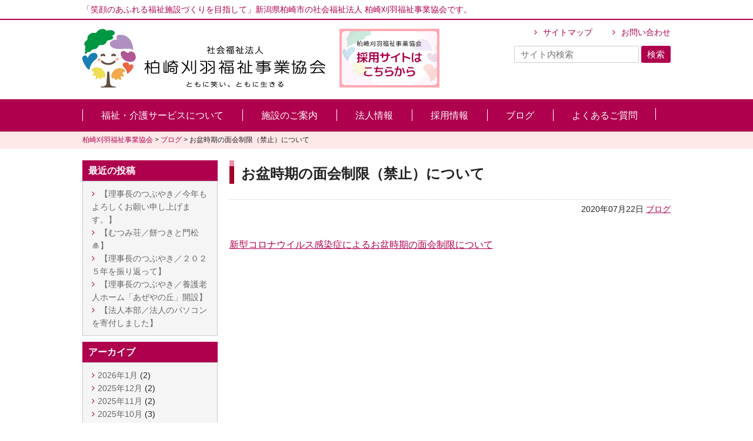

--- FILE ---
content_type: text/html; charset=UTF-8
request_url: https://www.kashikari-fukushi.com/blog/3442/
body_size: 5585
content:
<!DOCTYPE html>
<html lang="ja">
<head>
<meta charset="UTF-8" >
<title>お盆時期の面会制限（禁止）について | 柏崎刈羽福祉事業協会</title>
<meta name="viewport" content="width=device-width" >
<meta name="keywords" content="柏崎刈羽福祉事業協会,かしわ荘,御山荘,むつみ荘,しおかぜ荘,なごみ荘,ケアハウスしおかぜ,まつみ,救護施設,養護老人ホーム,特別養護老人ホーム,特養,ショートステイ,デイサービス,グループホーム" />

<!-- All in One SEO Pack 2.4.6.1 by Michael Torbert of Semper Fi Web Design[64,101] -->
<meta name="description"  content="新型コロナウイルス感染症によるお盆時期の面会制限について" />

<!-- /all in one seo pack -->
<link rel='dns-prefetch' href='//s.w.org' />
<link rel='stylesheet' id='wp-pagenavi-css'  href='https://www.kashikari-fukushi.com/wp/wp-content/plugins/wp-pagenavi/pagenavi-css.css?ver=2.70' type='text/css' media='all' />
<link rel='stylesheet' id='fancybox-css'  href='https://www.kashikari-fukushi.com/wp/wp-content/plugins/easy-fancybox/fancybox/jquery.fancybox-1.3.8.min.css?ver=1.6.3' type='text/css' media='screen' />
<script type='text/javascript' src='https://www.kashikari-fukushi.com/wp/wp-includes/js/jquery/jquery.js?ver=1.12.4'></script>
<script type='text/javascript' src='https://www.kashikari-fukushi.com/wp/wp-includes/js/jquery/jquery-migrate.min.js?ver=1.4.1'></script>
<link rel="canonical" href="https://www.kashikari-fukushi.com/blog/3442/" />
<link rel='shortlink' href='https://www.kashikari-fukushi.com/?p=3442' />

<!-- Easy FancyBox 1.6.3 using FancyBox 1.3.8 - RavanH (http://status301.net/wordpress-plugins/easy-fancybox/) -->
<script type="text/javascript">
/* <![CDATA[ */
var fb_timeout = null;
var fb_opts = { 'overlayShow' : true, 'hideOnOverlayClick' : true, 'showCloseButton' : true, 'margin' : 20, 'centerOnScroll' : false, 'enableEscapeButton' : true, 'autoScale' : true };
var easy_fancybox_handler = function(){
	jQuery('.nofancybox,a.pin-it-button,a[href*="pinterest.com/pin/create"]').addClass('nolightbox');
	/* IMG */
	var fb_IMG_select = 'a[href*=".jpg"]:not(.nolightbox,li.nolightbox>a), area[href*=".jpg"]:not(.nolightbox), a[href*=".jpeg"]:not(.nolightbox,li.nolightbox>a), area[href*=".jpeg"]:not(.nolightbox), a[href*=".png"]:not(.nolightbox,li.nolightbox>a), area[href*=".png"]:not(.nolightbox), a[href*=".webp"]:not(.nolightbox,li.nolightbox>a), area[href*=".webp"]:not(.nolightbox)';
	jQuery(fb_IMG_select).addClass('fancybox image');
	var fb_IMG_sections = jQuery('div.gallery');
	fb_IMG_sections.each(function() { jQuery(this).find(fb_IMG_select).attr('rel', 'gallery-' + fb_IMG_sections.index(this)); });
	jQuery('a.fancybox, area.fancybox, li.fancybox a').fancybox( jQuery.extend({}, fb_opts, { 'easingIn' : 'linear', 'easingOut' : 'linear', 'opacity' : false, 'hideOnContentClick' : false, 'titleShow' : true, 'titlePosition' : 'over', 'titleFromAlt' : true, 'showNavArrows' : true, 'enableKeyboardNav' : true, 'cyclic' : false }) );
};
var easy_fancybox_auto = function(){
	/* Auto-click */
	setTimeout(function(){jQuery('#fancybox-auto').trigger('click')},1000);
};
/* ]]> */
</script>
<link rel="stylesheet" href="https://www.kashikari-fukushi.com/wp/wp-content/themes/kashikari/cmn/font-awesome/css/font-awesome.min.css">
<link rel="stylesheet" href="https://www.kashikari-fukushi.com/wp/wp-content/themes/kashikari/cmn/js/bxslider/jquery.bxslider.min.css">
<link rel="stylesheet" href="https://www.kashikari-fukushi.com/wp/wp-content/themes/kashikari/cmn/js/flexnav/flexnav.min.css" />
<link rel="stylesheet" href="https://www.kashikari-fukushi.com/wp/wp-content/themes/kashikari/style.css?2025121902">
<script src='https://www.kashikari-fukushi.com/wp/wp-content/themes/kashikari/cmn/js/bxslider/jquery.bxslider.min.js'></script>
<script src="https://www.kashikari-fukushi.com/wp/wp-content/themes/kashikari/cmn/js/flexnav/jquery.flexnav.min.js"></script>
<script src='https://www.kashikari-fukushi.com/wp/wp-content/themes/kashikari/cmn/js/functions.js'></script>
<!-- Global site tag (gtag.js) - Google Analytics -->
<script async src="https://www.googletagmanager.com/gtag/js?id=UA-108430477-7"></script>
<script>
  window.dataLayer = window.dataLayer || [];
  function gtag(){dataLayer.push(arguments);}
  gtag('js', new Date());

  gtag('config', 'UA-108430477-7');
</script>
</head>
<body class="single single-3442">
<header>
<div id="header">
<div class="header-top">
<p class="description">「笑顔のあふれる福祉施設づくりを目指して」新潟県柏崎市の社会福祉法人 柏崎刈羽福祉事業協会です。</p>
</div><!-- .header-top -->

<div class="header clearfix">
<div class="logo">
<a href="/"><img src="https://www.kashikari-fukushi.com/wp/wp-content/themes/kashikari/cmn/imgs/logo_2019_new.png" alt="社会福祉法人 柏崎刈羽福祉事業協会" srcset="https://www.kashikari-fukushi.com/wp/wp-content/themes/kashikari/cmn/imgs/logo_2019_new.png 1x, https://www.kashikari-fukushi.com/wp/wp-content/themes/kashikari/cmn/imgs/logo_2019_new@2x.png 2x"></a>

<!--<a href="https://www.kashikari-fukushi.com/anniversary60/"><img class="anni-pc" src="https://www.kashikari-fukushi.com/wp/wp-content/themes/kashikari/cmn/imgs/60th.jpg" alt="創立60周年特集はこちら"><img class="anni-sp" src="https://www.kashikari-fukushi.com/wp/wp-content/themes/kashikari/cmn/imgs/60th_s.jpg" alt="創立60周年特集はこちら"></a>-->
<a href="https://www.kashikari-fukushi.com/recruit/" target="_blank"><img class="anni-pc" src="https://www.kashikari-fukushi.com/wp/wp-content/themes/kashikari/cmn/imgs/bn_recruit_pc.jpg" alt="採用サイトはこちら"></a>
	
</div><!-- .logo -->
<div class="info">
<a href="/sitemap/">サイトマップ</a>
<a href="/inquiry/">お問い合わせ</a>
<form role="search" method="get" id="searchform" class="searchform" action="https://www.kashikari-fukushi.com/">
<span class="input"><input type="text" class="search" name="s" id="s" placeholder="サイト内検索" /></span>
<span class="button"><input type="submit" class="search-submit" value="検索" /></span>
</form>
</div><!-- .info -->
<div class="menu-button-wrap">
<div class="menu-button">
<a class="menu-trigger">
<span></span>
<span></span>
<span></span>
</a>
</div><!-- .menu-button -->
</div><!-- .menu-button-wrap -->
</div><!-- .header -->

<nav>
<div id="global-nav">
<div class="nav">
<ul class="menu clearfix">
	<li><a href="/careservice/">福祉・介護サービスについて</a></li>
	<li><a href="/facility/">施設のご案内</a></li>
	<li><a href="/corporation/">法人情報</a></li>
	<li><a href="/recruit/" target="_blank">採用情報</a></li>
	<li><a href="/category/blog/">ブログ</a></li>
	<li><a href="/faq/">よくあるご質問</a></li>
</ul>
</div><!-- .nav -->
</div><!-- #nav -->
<div class="snav">
<ul class="flexnav">
<li class="nav-search"><span class="title">検索したいキーワードを入力してください。</span>
<form role="search" method="get" id="searchform" class="searchform" action="https://www.kashikari-fukushi.com/">
<span class="input"><input type="text" class="search" name="s" id="s" placeholder="サイト内検索" /></span>
<span class="button"><input type="submit" class="search-submit" value="検索" /></span>
</form>
</li>
<li><a href="/">トップページ</a></li>
<li><a href="/careservice/">福祉・介護サービスについて</a>
	<ul>
	<li><a href="/careservice/kyugo/">救護施設</a></li>
	<li><a href="/careservice/yougo/">養護老人ホーム</a></li>
	<li><a href="/careservice/tokuyou/">特別養護老人ホーム</a></li>
	<li><a href="/careservice/short/">ショートステイ</a></li>
	<li><a href="/careservice/day/">デイサービス</a></li>
	<li><a href="/careservice/keihi/">軽費老人ホーム（ケアハウス）</a></li>
	<li><a href="/careservice/kyotaku/">居宅介護支援事業</a></li>
	<li><a href="/careservice/houkatu/">地域包括支援センター</a></li>
	<li><a href="/careservice/syokibo-home/">小規模多機能</a></li>
	<li><a href="/careservice/group-home/">グループホーム</a></li>
	</ul>
</li>
<li><a href="/facility/">施設のご案内</a>
	<ul>
	<li><a href="/facility/kashiwa">かしわ荘</a></li>
	<li><a href="/facility/azeyanooka/">あぜやの丘</a></li>
	<li><a href="/facility/muthumi/">むつみ荘</a></li>
	<li><a href="/facility/shiokaze/">しおかぜ荘</a></li>
	<li><a href="/facility/nagomi/">なごみ荘</a></li>
	<li><a href="/facility/carehouse/">ケアハウスしおかぜ</a></li>
	<li><a href="/facility/matsumi/">まつみ</a></li>
	</ul>
</li>
<li><a href="/corporation/">法人情報</a>
	<ul>
	<li><a href="/corporation/business">事業計画・予算／事業報告・決算</a></li>
	<li><a href="/corporation/state">現況報告</a></li>
	<li><a href="/corporation/teikan">定款等</a></li>
	</ul>
</li>
<li><a href="/recruit/" target="_blank">採用情報（採用サイト）</a></li>
<li><a href="/category/blog/">ブログ</a></li>
<li><a href="/faq/">よくあるご質問</a></li>
<li><a href="/inquiry/">お問い合わせ</a></li>
<li><a href="/link/">リンク</a></li>
<li><a href="/privacy/">個人情報保護方針</a></li>
<li><a href="/sitemap/">サイトマップ</a></li>
</ul>
</div><!-- .snav -->

</nav>

</div><!-- #header -->
</header>


<div class="breadcrumbs">
<div class="breadcrumbs-inner">
<!-- Breadcrumb NavXT 6.0.4 -->
<span property="itemListElement" typeof="ListItem"><a property="item" typeof="WebPage" title="柏崎刈羽福祉事業協会へ移動" href="https://www.kashikari-fukushi.com" class="home"><span property="name">柏崎刈羽福祉事業協会</span></a><meta property="position" content="1"></span> &gt; <span property="itemListElement" typeof="ListItem"><a property="item" typeof="WebPage" title="ブログのカテゴリーアーカイブへ移動" href="https://www.kashikari-fukushi.com/category/blog/" class="taxonomy category"><span property="name">ブログ</span></a><meta property="position" content="2"></span> &gt; <span property="itemListElement" typeof="ListItem"><span property="name">お盆時期の面会制限（禁止）について</span><meta property="position" content="3"></span></div><!-- .breadcrumbs-inner -->
</div><!-- .breadcrumbs -->


<div class="container clearfix"><div id="main" class="main-content">
<article>
<h1>お盆時期の面会制限（禁止）について</h1>
<p class="blog-area">
<span class="date blog-date">2020年07月22日</span>
<span class="category blog-category"><a href="https://www.kashikari-fukushi.com/category/blog/" rel="category tag">ブログ</a></span>
</p>
<div class="content blog-content"><p><a href="https://www.kashikari-fukushi.com/wp/wp-content/uploads/0da8ba220cfb29dbbf2114dad42853c8.pdf">新型コロナウイルス感染症によるお盆時期の面会制限について</a></p>
</div>
</article>
</div><!--#main-->
<div id="sidebar">
		<div id="recent-posts-2" class="widget widget_recent_entries">		<h3 class="widget-title">最近の投稿</h3>		<ul>
											<li>
					<a href="https://www.kashikari-fukushi.com/blog/tweet/15435/">【理事長のつぶやき／今年もよろしくお願い申し上げます。】</a>
									</li>
											<li>
					<a href="https://www.kashikari-fukushi.com/blog/tweet/15443/">【むつみ荘／餅つきと門松🎍】</a>
									</li>
											<li>
					<a href="https://www.kashikari-fukushi.com/blog/tweet/15418/">【理事長のつぶやき／２０２５年を振り返って】</a>
									</li>
											<li>
					<a href="https://www.kashikari-fukushi.com/blog/tweet/15339/">【理事長のつぶやき／養護老人ホーム「あぜやの丘」開設】</a>
									</li>
											<li>
					<a href="https://www.kashikari-fukushi.com/blog/tweet/15312/">【法人本部／法人のパソコンを寄付しました】</a>
									</li>
					</ul>
		</div><div id="archives-2" class="widget widget_archive"><h3 class="widget-title">アーカイブ</h3>		<ul>
			<li><a href='https://www.kashikari-fukushi.com/date/2026/01/'>2026年1月</a>&nbsp;(2)</li>
	<li><a href='https://www.kashikari-fukushi.com/date/2025/12/'>2025年12月</a>&nbsp;(2)</li>
	<li><a href='https://www.kashikari-fukushi.com/date/2025/11/'>2025年11月</a>&nbsp;(2)</li>
	<li><a href='https://www.kashikari-fukushi.com/date/2025/10/'>2025年10月</a>&nbsp;(3)</li>
	<li><a href='https://www.kashikari-fukushi.com/date/2025/09/'>2025年9月</a>&nbsp;(4)</li>
	<li><a href='https://www.kashikari-fukushi.com/date/2025/08/'>2025年8月</a>&nbsp;(2)</li>
	<li><a href='https://www.kashikari-fukushi.com/date/2025/07/'>2025年7月</a>&nbsp;(9)</li>
	<li><a href='https://www.kashikari-fukushi.com/date/2025/06/'>2025年6月</a>&nbsp;(9)</li>
	<li><a href='https://www.kashikari-fukushi.com/date/2025/05/'>2025年5月</a>&nbsp;(6)</li>
	<li><a href='https://www.kashikari-fukushi.com/date/2025/04/'>2025年4月</a>&nbsp;(2)</li>
	<li><a href='https://www.kashikari-fukushi.com/date/2025/03/'>2025年3月</a>&nbsp;(5)</li>
	<li><a href='https://www.kashikari-fukushi.com/date/2025/02/'>2025年2月</a>&nbsp;(4)</li>
	<li><a href='https://www.kashikari-fukushi.com/date/2025/01/'>2025年1月</a>&nbsp;(2)</li>
	<li><a href='https://www.kashikari-fukushi.com/date/2024/12/'>2024年12月</a>&nbsp;(2)</li>
	<li><a href='https://www.kashikari-fukushi.com/date/2024/11/'>2024年11月</a>&nbsp;(3)</li>
	<li><a href='https://www.kashikari-fukushi.com/date/2024/10/'>2024年10月</a>&nbsp;(4)</li>
	<li><a href='https://www.kashikari-fukushi.com/date/2024/09/'>2024年9月</a>&nbsp;(4)</li>
	<li><a href='https://www.kashikari-fukushi.com/date/2024/08/'>2024年8月</a>&nbsp;(6)</li>
	<li><a href='https://www.kashikari-fukushi.com/date/2024/07/'>2024年7月</a>&nbsp;(3)</li>
	<li><a href='https://www.kashikari-fukushi.com/date/2024/06/'>2024年6月</a>&nbsp;(8)</li>
	<li><a href='https://www.kashikari-fukushi.com/date/2024/05/'>2024年5月</a>&nbsp;(2)</li>
	<li><a href='https://www.kashikari-fukushi.com/date/2024/04/'>2024年4月</a>&nbsp;(5)</li>
	<li><a href='https://www.kashikari-fukushi.com/date/2024/03/'>2024年3月</a>&nbsp;(9)</li>
	<li><a href='https://www.kashikari-fukushi.com/date/2024/02/'>2024年2月</a>&nbsp;(17)</li>
	<li><a href='https://www.kashikari-fukushi.com/date/2024/01/'>2024年1月</a>&nbsp;(13)</li>
	<li><a href='https://www.kashikari-fukushi.com/date/2023/12/'>2023年12月</a>&nbsp;(9)</li>
	<li><a href='https://www.kashikari-fukushi.com/date/2023/11/'>2023年11月</a>&nbsp;(14)</li>
	<li><a href='https://www.kashikari-fukushi.com/date/2023/10/'>2023年10月</a>&nbsp;(12)</li>
	<li><a href='https://www.kashikari-fukushi.com/date/2023/09/'>2023年9月</a>&nbsp;(7)</li>
	<li><a href='https://www.kashikari-fukushi.com/date/2023/08/'>2023年8月</a>&nbsp;(9)</li>
	<li><a href='https://www.kashikari-fukushi.com/date/2023/07/'>2023年7月</a>&nbsp;(5)</li>
	<li><a href='https://www.kashikari-fukushi.com/date/2023/06/'>2023年6月</a>&nbsp;(5)</li>
	<li><a href='https://www.kashikari-fukushi.com/date/2023/05/'>2023年5月</a>&nbsp;(5)</li>
	<li><a href='https://www.kashikari-fukushi.com/date/2023/04/'>2023年4月</a>&nbsp;(7)</li>
	<li><a href='https://www.kashikari-fukushi.com/date/2023/03/'>2023年3月</a>&nbsp;(3)</li>
	<li><a href='https://www.kashikari-fukushi.com/date/2023/02/'>2023年2月</a>&nbsp;(4)</li>
	<li><a href='https://www.kashikari-fukushi.com/date/2023/01/'>2023年1月</a>&nbsp;(4)</li>
	<li><a href='https://www.kashikari-fukushi.com/date/2022/12/'>2022年12月</a>&nbsp;(5)</li>
	<li><a href='https://www.kashikari-fukushi.com/date/2022/11/'>2022年11月</a>&nbsp;(7)</li>
	<li><a href='https://www.kashikari-fukushi.com/date/2022/10/'>2022年10月</a>&nbsp;(5)</li>
	<li><a href='https://www.kashikari-fukushi.com/date/2022/09/'>2022年9月</a>&nbsp;(2)</li>
	<li><a href='https://www.kashikari-fukushi.com/date/2022/08/'>2022年8月</a>&nbsp;(4)</li>
	<li><a href='https://www.kashikari-fukushi.com/date/2022/07/'>2022年7月</a>&nbsp;(2)</li>
	<li><a href='https://www.kashikari-fukushi.com/date/2022/06/'>2022年6月</a>&nbsp;(4)</li>
	<li><a href='https://www.kashikari-fukushi.com/date/2022/05/'>2022年5月</a>&nbsp;(4)</li>
	<li><a href='https://www.kashikari-fukushi.com/date/2022/04/'>2022年4月</a>&nbsp;(5)</li>
	<li><a href='https://www.kashikari-fukushi.com/date/2022/03/'>2022年3月</a>&nbsp;(5)</li>
	<li><a href='https://www.kashikari-fukushi.com/date/2022/02/'>2022年2月</a>&nbsp;(4)</li>
	<li><a href='https://www.kashikari-fukushi.com/date/2022/01/'>2022年1月</a>&nbsp;(5)</li>
	<li><a href='https://www.kashikari-fukushi.com/date/2021/12/'>2021年12月</a>&nbsp;(9)</li>
	<li><a href='https://www.kashikari-fukushi.com/date/2021/11/'>2021年11月</a>&nbsp;(2)</li>
	<li><a href='https://www.kashikari-fukushi.com/date/2021/10/'>2021年10月</a>&nbsp;(5)</li>
	<li><a href='https://www.kashikari-fukushi.com/date/2021/09/'>2021年9月</a>&nbsp;(4)</li>
	<li><a href='https://www.kashikari-fukushi.com/date/2021/08/'>2021年8月</a>&nbsp;(4)</li>
	<li><a href='https://www.kashikari-fukushi.com/date/2021/07/'>2021年7月</a>&nbsp;(5)</li>
	<li><a href='https://www.kashikari-fukushi.com/date/2021/06/'>2021年6月</a>&nbsp;(4)</li>
	<li><a href='https://www.kashikari-fukushi.com/date/2021/05/'>2021年5月</a>&nbsp;(3)</li>
	<li><a href='https://www.kashikari-fukushi.com/date/2021/04/'>2021年4月</a>&nbsp;(3)</li>
	<li><a href='https://www.kashikari-fukushi.com/date/2021/03/'>2021年3月</a>&nbsp;(5)</li>
	<li><a href='https://www.kashikari-fukushi.com/date/2021/02/'>2021年2月</a>&nbsp;(7)</li>
	<li><a href='https://www.kashikari-fukushi.com/date/2021/01/'>2021年1月</a>&nbsp;(3)</li>
	<li><a href='https://www.kashikari-fukushi.com/date/2020/12/'>2020年12月</a>&nbsp;(3)</li>
	<li><a href='https://www.kashikari-fukushi.com/date/2020/11/'>2020年11月</a>&nbsp;(3)</li>
	<li><a href='https://www.kashikari-fukushi.com/date/2020/10/'>2020年10月</a>&nbsp;(6)</li>
	<li><a href='https://www.kashikari-fukushi.com/date/2020/09/'>2020年9月</a>&nbsp;(4)</li>
	<li><a href='https://www.kashikari-fukushi.com/date/2020/08/'>2020年8月</a>&nbsp;(3)</li>
	<li><a href='https://www.kashikari-fukushi.com/date/2020/07/'>2020年7月</a>&nbsp;(10)</li>
	<li><a href='https://www.kashikari-fukushi.com/date/2020/06/'>2020年6月</a>&nbsp;(4)</li>
	<li><a href='https://www.kashikari-fukushi.com/date/2020/05/'>2020年5月</a>&nbsp;(2)</li>
	<li><a href='https://www.kashikari-fukushi.com/date/2020/04/'>2020年4月</a>&nbsp;(4)</li>
	<li><a href='https://www.kashikari-fukushi.com/date/2020/03/'>2020年3月</a>&nbsp;(9)</li>
	<li><a href='https://www.kashikari-fukushi.com/date/2020/02/'>2020年2月</a>&nbsp;(2)</li>
	<li><a href='https://www.kashikari-fukushi.com/date/2020/01/'>2020年1月</a>&nbsp;(3)</li>
	<li><a href='https://www.kashikari-fukushi.com/date/2019/12/'>2019年12月</a>&nbsp;(6)</li>
	<li><a href='https://www.kashikari-fukushi.com/date/2019/11/'>2019年11月</a>&nbsp;(7)</li>
	<li><a href='https://www.kashikari-fukushi.com/date/2019/10/'>2019年10月</a>&nbsp;(5)</li>
	<li><a href='https://www.kashikari-fukushi.com/date/2019/09/'>2019年9月</a>&nbsp;(4)</li>
	<li><a href='https://www.kashikari-fukushi.com/date/2019/08/'>2019年8月</a>&nbsp;(6)</li>
	<li><a href='https://www.kashikari-fukushi.com/date/2019/07/'>2019年7月</a>&nbsp;(5)</li>
	<li><a href='https://www.kashikari-fukushi.com/date/2019/06/'>2019年6月</a>&nbsp;(7)</li>
	<li><a href='https://www.kashikari-fukushi.com/date/2019/05/'>2019年5月</a>&nbsp;(4)</li>
	<li><a href='https://www.kashikari-fukushi.com/date/2019/04/'>2019年4月</a>&nbsp;(2)</li>
	<li><a href='https://www.kashikari-fukushi.com/date/2019/03/'>2019年3月</a>&nbsp;(8)</li>
	<li><a href='https://www.kashikari-fukushi.com/date/2019/02/'>2019年2月</a>&nbsp;(5)</li>
	<li><a href='https://www.kashikari-fukushi.com/date/2019/01/'>2019年1月</a>&nbsp;(7)</li>
	<li><a href='https://www.kashikari-fukushi.com/date/2018/12/'>2018年12月</a>&nbsp;(8)</li>
	<li><a href='https://www.kashikari-fukushi.com/date/2018/11/'>2018年11月</a>&nbsp;(7)</li>
	<li><a href='https://www.kashikari-fukushi.com/date/2018/10/'>2018年10月</a>&nbsp;(6)</li>
	<li><a href='https://www.kashikari-fukushi.com/date/2018/09/'>2018年9月</a>&nbsp;(7)</li>
	<li><a href='https://www.kashikari-fukushi.com/date/2018/08/'>2018年8月</a>&nbsp;(6)</li>
	<li><a href='https://www.kashikari-fukushi.com/date/2018/07/'>2018年7月</a>&nbsp;(11)</li>
	<li><a href='https://www.kashikari-fukushi.com/date/2018/06/'>2018年6月</a>&nbsp;(3)</li>
	<li><a href='https://www.kashikari-fukushi.com/date/2018/05/'>2018年5月</a>&nbsp;(6)</li>
	<li><a href='https://www.kashikari-fukushi.com/date/2018/04/'>2018年4月</a>&nbsp;(2)</li>
	<li><a href='https://www.kashikari-fukushi.com/date/2018/03/'>2018年3月</a>&nbsp;(4)</li>
	<li><a href='https://www.kashikari-fukushi.com/date/2018/02/'>2018年2月</a>&nbsp;(2)</li>
	<li><a href='https://www.kashikari-fukushi.com/date/2017/12/'>2017年12月</a>&nbsp;(3)</li>
	<li><a href='https://www.kashikari-fukushi.com/date/2017/09/'>2017年9月</a>&nbsp;(1)</li>
		</ul>
		</div><div id="categories-2" class="widget widget_categories"><h3 class="widget-title">カテゴリー</h3>		<ul>
	<li class="cat-item cat-item-8"><a href="https://www.kashikari-fukushi.com/category/blog/public-relations/pr-oyama/" >あぜやの丘の広報</a>
</li>
	<li class="cat-item cat-item-7"><a href="https://www.kashikari-fukushi.com/category/blog/public-relations/pr-oguni/" >おぐに荘の広報</a>
</li>
	<li class="cat-item cat-item-15"><a href="https://www.kashikari-fukushi.com/category/info/" >お知らせ</a>
</li>
	<li class="cat-item cat-item-6"><a href="https://www.kashikari-fukushi.com/category/blog/public-relations/pr-kashiwa/" >かしわ荘の広報</a>
</li>
	<li class="cat-item cat-item-11"><a href="https://www.kashikari-fukushi.com/category/blog/public-relations/pr-shiokaze/" >しおかぜ荘の広報</a>
</li>
	<li class="cat-item cat-item-12"><a href="https://www.kashikari-fukushi.com/category/blog/public-relations/pr-nagomi/" >なごみ荘の広報</a>
</li>
	<li class="cat-item cat-item-1"><a href="https://www.kashikari-fukushi.com/category/blog/" >ブログ</a>
</li>
	<li class="cat-item cat-item-13"><a href="https://www.kashikari-fukushi.com/category/blog/public-relations/pr-matsumi/" >まつみの広報</a>
</li>
	<li class="cat-item cat-item-10"><a href="https://www.kashikari-fukushi.com/category/blog/public-relations/pr-muthumi/" >むつみ荘の広報</a>
</li>
	<li class="cat-item cat-item-2"><a href="https://www.kashikari-fukushi.com/category/blog/recruit-info/" >採用情報</a>
</li>
	<li class="cat-item cat-item-3"><a href="https://www.kashikari-fukushi.com/category/blog/public-relations/" >施設の広報</a>
</li>
	<li class="cat-item cat-item-14"><a href="https://www.kashikari-fukushi.com/category/blog/recruit-info/interview-post/" >職員インタビュー</a>
</li>
	<li class="cat-item cat-item-4"><a href="https://www.kashikari-fukushi.com/category/blog/tweet/" >職員のつぶやき</a>
</li>
	<li class="cat-item cat-item-5"><a href="https://www.kashikari-fukushi.com/category/blog/staff-hiroba/" >職員広場</a>
</li>
		</ul>
</div>
<div class="sidebn">
<a href="https://www.kashikari-fukushi.com/wp/wp-content/themes/kashikari/cmn/pdf/recruit_pamphlet.pdf" target="_blank"><img src="https://www.kashikari-fukushi.com/wp/wp-content/themes/kashikari/cmn/imgs/sidebn_pamphlet.jpg" alt="入職案内パンフレットはこちら"></a>
<a href="/recruit/#movie"><img src="https://www.kashikari-fukushi.com/wp/wp-content/themes/kashikari/cmn/imgs/sidebn_movie.jpg" alt="動画【ともに笑い、ともに生きる】ために"></a>


</div>

</div><!--#sidebar-->
</div><!-- .container -->
<div class="page-top">
<a href="#">ページ上部へ戻る</a>
</div><!-- .page-top -->

<footer>
<div id="footer">
<div class="footer clearfix">
<div class="footer-left">
<div class="logo">
<a href="/"><img src="https://www.kashikari-fukushi.com/wp/wp-content/themes/kashikari/cmn/imgs/logo_2019_new_center.png" srcset="https://www.kashikari-fukushi.com/wp/wp-content/themes/kashikari/cmn/imgs/logo_2019_new_center.png 1x, https://www.kashikari-fukushi.com/wp/wp-content/themes/kashikari/cmn/imgs/logo_2019_new_center@2x.png 2x"alt="社会福祉法人 柏崎刈羽福祉事業協会"></a>
</div><!-- .logo -->
<div class="info">
<p><span class="site-title">社会福祉法人 柏崎刈羽福祉事業協会</span><br/>
■本部事務局<br/>
〒945-0112　新潟県柏崎市大字畔屋194番地1<br/>
TEL：0257-24-4100<br/>
FAX：0257-24-4102
</p>
</div><!-- .info -->
</div><!-- .footer-left -->
<div class="footer-right">
<div class="sitemap clearfix">
<div class="col">
<ul>
 	<li><a href="/careservice/">福祉・介護サービスについて</a>
<ul>
 	<li><a href="/careservice/kyugo/">救護施設</a></li>
 	<li><a href="/careservice/yougo/">養護老人ホーム</a></li>
 	<li><a href="/careservice/tokuyou/">特別養護老人ホーム</a></li>
 	<li><a href="/careservice/short/">ショートステイ</a></li>
 	<li><a href="/careservice/day/">デイサービス</a></li>
 	<li><a href="/careservice/keihi/">軽費老人ホーム（ケアハウス）</a></li>
 	<li><a href="/careservice/kyotaku/">居宅介護支援事業</a></li>
 	<li><a href="/careservice/houkatu/">地域包括支援センター</a></li>
 	<li><a href="/careservice/syokibo-home/">小規模多機能</a></li>
 	<li><a href="/careservice/group-home/">グループホーム</a></li>
</ul>
</li>
</ul>
</div><!-- .col -->
<div class="col">
<ul>
<li><a href="/facility/">施設のご案内</a>
<ul>
 	<li><a href="/facility/kashiwa/">かしわ荘</a></li>
 	<li><a href="/facility/azeyanooka/">あぜやの丘</a></li>
 	<li><a href="/facility/muthumi/">むつみ荘</a></li>
 	<li><a href="/facility/shiokaze/">しおかぜ荘</a></li>
 	<li><a href="/facility/nagomi/">なごみ荘</a></li>
 	<li><a href="/facility/carehouse/">ケアハウスしおかぜ</a></li>
 	<li><a href="/facility/matsumi/">まつみ</a></li>
</ul>
</li>
</ul>
</div><!-- .col -->
<div class="col">
<ul>
 	<li><a href="/corporation/">法人情報</a>
<ul>
 	<li><a href="/corporation/business/">事業計画・予算／事業報告・決算</a></li>
 	<li><a href="/corporation/state/">現況報告</a></li>
 	<li><a href="/corporation/teikan/">定款等</a></li>
</ul>
</li>
	<li><a href="/recruit/" target="_blank">採用情報（採用サイト）</a></li>
 	<li><a href="/faq/">よくあるご質問</a></li>
 	<li><a href="/accidentreport/">苦情・事故報告</a></li>
 	<li><a href="/inquiry/">お問い合わせ</a></li>
 	<li><a href="/link/">リンク</a></li>
 	<li><a href="/privacy/">個人情報保護方針</a></li>
 	<li><a href="/sitemap/">サイトマップ</a></li>
</ul>
</div><!-- .col -->
</div><!-- .sitemap -->
</div><!-- .footer-right -->
</div><!-- .footer -->
</div><!-- #footer -->
<div class="copyright">&copy; Kashiwazaki Kariwa Fukushi Jigyou Kyoukai.</div><!-- copyright -->
</footer>
<script type='text/javascript' src='https://www.kashikari-fukushi.com/wp/wp-content/plugins/easy-fancybox/fancybox/jquery.fancybox-1.3.8.min.js?ver=1.6.3'></script>
<script type='text/javascript' src='https://www.kashikari-fukushi.com/wp/wp-content/plugins/easy-fancybox/js/jquery.mousewheel.min.js?ver=3.1.13'></script>
<script type="text/javascript">
jQuery(easy_fancybox_handler);
jQuery(document.body).on('post-load',easy_fancybox_handler);
jQuery(easy_fancybox_auto);
</script>
</body>
</html>

--- FILE ---
content_type: text/css
request_url: https://www.kashikari-fukushi.com/wp/wp-content/themes/kashikari/cmn/js/flexnav/flexnav.min.css
body_size: 793
content:
.flexnav{-webkit-transition:none;-moz-transition:none;-ms-transition:none;transition:none;-webkit-transform-style:preserve-3d;overflow:hidden;margin:0 auto;width:100%;max-height:0}.flexnav.opacity{opacity:0}.flexnav.flexnav-show{max-height:125pc;opacity:1;-webkit-transition:all .5s ease-in-out;-moz-transition:all .5s ease-in-out;-ms-transition:all .5s ease-in-out;transition:all .5s ease-in-out}.flexnav.one-page{position:fixed;top:50px;right:5%;max-width:200px}.flexnav li{font-size:100%}.flexnav li,.flexnav li a{position:relative;overflow:hidden}.flexnav li a{display:block;padding:.96em;z-index:2;color:#222;background:#a6a6a2;border-bottom:1px solid rgba(0,0,0,.15)}.flexnav li ul{width:100%}.flexnav li ul li{font-size:100%;position:relative;overflow:hidden}.flexnav li ul.flexnav-show li{overflow:visible}.flexnav li ul li a{display:block;background:#b2b2af}.flexnav ul li ul li a{background:#bfbfbc}.flexnav ul li ul li ul li a{background:#cbcbc9}.flexnav .touch-button{position:absolute;z-index:3;top:0;right:0;width:50px;height:50px;display:inline-block;background:#acaca1;background:rgba(0,0,0,.075);text-align:center}.flexnav .touch-button:hover{cursor:pointer}.flexnav .touch-button .navicon{position:relative;top:1.4em;font-size:9pt;color:#666}.menu-button{position:relative;display:block;padding:1em;background:#a6a6a2;color:#222;cursor:pointer;border-bottom:1px solid rgba(0,0,0,.2)}.menu-button.one-page{position:fixed;top:0;right:5%;padding-right:45px}.menu-button .touch-button{background:transparent;position:absolute;z-index:3;top:0;right:0;width:50px;height:50px;display:inline-block;text-align:center}.menu-button .touch-button .navicon{font-size:1pc;position:relative;top:1em;color:#666}@media all and (min-width:800px){body.one-page{padding-top:70px}.flexnav{overflow:visible}.flexnav.opacity{opacity:1}.flexnav.one-page{top:0;right:auto;max-width:810pt}.flexnav li{position:relative;list-style:none;float:left;display:block;background-color:#a6a6a2;overflow:visible;width:20%}.flexnav li a{border-left:1px solid #acaca1;border-bottom:0}.flexnav li>ul{position:absolute;top:auto;left:0}.flexnav li>ul li{width:100%}.flexnav li ul li>ul{margin-left:100%;top:0}.flexnav li ul li a{border-bottom:0}.flexnav li ul.open{display:block;opacity:1;visibility:visible;z-index:1}.flexnav li ul.open li{overflow:visible;max-height:75pt}.flexnav li ul.open ul.open{margin-left:100%;top:0}.menu-button{display:none}}.oldie body.one-page{padding-top:70px}.oldie .flexnav{overflow:visible}.oldie .flexnav.one-page{top:0;right:auto;max-width:810pt}.oldie .flexnav li{position:relative;list-style:none;float:left;display:block;background-color:#a6a6a2;width:20%;min-height:50px;overflow:visible}.oldie .flexnav li:hover>ul{display:block;width:100%;overflow:visible}.oldie .flexnav li:hover>ul li{width:100%;float:none}.oldie .flexnav li a{border-left:1px solid #acaca1;border-bottom:0;overflow:visible}.oldie .flexnav li>ul{background:#acaca1;position:absolute;top:auto;left:0;display:none;z-index:1;overflow:visible}.oldie .flexnav li ul li ul{top:0}.oldie .flexnav li ul li a{border-bottom:0}.oldie .flexnav li ul.open li{width:100%}.oldie .flexnav li ul.open,.oldie .flexnav li ul.open ul.open{display:block;width:100%;overflow:visible}.oldie .flexnav li ul.open ul.open,.oldie .flexnav ul li:hover ul{margin-left:100%;top:0}.oldie .menu-button{display:none}.oldie.ie7 .flexnav li{width:19.9%}

--- FILE ---
content_type: text/css
request_url: https://www.kashikari-fukushi.com/wp/wp-content/themes/kashikari/style.css?2025121902
body_size: 11123
content:
/*
Theme Name: kashikari
Theme URI: http://www.sofu.co.jp/
Author: Sofu Web-solution
Author URI: http://www.sofu.co.jp/
Description: 
Version: 1.0
License: GNU General Public License v2 or later
License URI: http://www.gnu.org/licenses/gpl-2.0.html
*/

@charset "utf-8";
/* CSS Document */

/* ------ Tags init ------ */
:link,:visited{text-decoration: none;}
html,body,div,
ul,ol,li,dl,dt,dd,
form,fieldset,input,textarea,
h1,h2,h3,h4,h5,h6,pre,code,p,blockquote,hr,
th,td,
artilce,section,aside,nav{margin: 0;padding: 0;}
h1,h2,h3,h4,h5,h6{font-size: 100%;font-weight: normal;}
fieldset,img,abbr,acronym{border: 0;} 
address,caption,cite,code,dfn,em,strong,b,u,s,i,th,var{font-style: normal;font-weight: normal;}
q:before,q:after{content: '';}
a{text-decoration: underline;outline: none;}
hr{border: 0;height: 1px;background-color: #000;color: #000;}
a img,:link img,:visited img{border: none;}
address{font-style: normal;display: inline;}
strong { font-weight:bolder;}

/* Common
 ---------------------*/
.hidden	{display:none;}
blockquote:before, blockquote:after,
q:before, q:after { content: ''; content: none; }
input, textarea,{ margin: 0; padding: 0; }
ol, ul{ list-style:none; } 
table{ border-collapse: collapse; border-spacing:0; }
caption, th{ text-align: left; }
a:focus { outline:none; }
.clearfix:after { content: ""; display: block; clear: both; height: 0;	visibility: hidden; }
.clearfix { min-height: 1px; }
* html .clearfix { height: 1px; }
.both{ clear:both; }

body{ color:#222222; font-family: メイリオ, Meiryo, "ヒラギノ角ゴ Pro W3", "Hiragino Kaku Gothic Pro", sans-serif; overflow-y:scroll; text-size-adjust: none; font-size:14px; line-height:1.6; -webkit-text-size-adjust: none;}
a{ color:#666; text-decoration:none;}
a:hover { text-decoration:underline;}
img { vertical-align:bottom;}

.al_center{ text-align:center;}
.al_right{ text-align:right;}
.al_left{ text-align:left;}

.ft_big { font-size:140%;}
.ft_mini { font-size:90%;}

/* side width */
.header,
.nav,
.page-title-inner,
.top-container,
.breadcrumbs-inner,
.container,
.footer { width:1000px; margin:0 auto;}

/* PC
---------------------------------------------------------- */

/* header */
#header { background:#fff; }
.header-top { border-bottom:2px solid #af004e; padding:5px 0; }
.header-top .description { width:1000px; margin:0 auto; color:#af004e; }

.header { padding:10px 0; }
.header .logo { width:70%; float:left; margin:5px 0 10px;}
.header .info { width:30%; float:right; text-align:right;}
.header .info .searchform { margin-top:12px; }
.header .info .searchform input[type="text"] { border:1px solid #cfcfcf; border-radius:3px; padding:5px 10px; font-size:15px; vertical-align:bottom; -webkit-appearance: none; height:29px; box-sizing:border-box; line-height:1.6;}
.header .info .searchform input.search-submit { font-size:15px; padding:3px 10px; padding:2.5px 10px; background:#af004d; color:#fff; border:0; border-radius:3px; cursor:pointer; -webkit-appearance: none;  height:29px; box-sizing:border-box; line-height:1.6; }
.header .info a { color:#af004e; margin-left:30px; }
.header .info a:hover { text-decoration:none; }
.header .info a:before { content:"\f105"; font-family:FontAwesome; margin-right:10px; }

/* nav */
#global-nav { background:#af004e;}
#global-nav .nav li{ width:auto; float:left; box-sizing:border-box; position:relative;}
#global-nav .nav li a { font-size:16px; color:#fff; display:block; text-align:center; padding: 15px 32px; transition:.3s;}
#global-nav .nav li a:hover { text-decoration:none; }
#global-nav .nav li a:before { content:""; width:1px; height:20px; border-left:1px solid #fff; position:absolute; top:17px; left:0; }
#global-nav .nav li:last-child a:after { content:""; width:1px; height:20px; border-left:1px solid #fff; position:absolute; top:15px; right:0;}

/* PC用メニューの非表示・スマホ用メニューの表示 */
.snav { display:none; }
.menu-button{ display:none; }

/* スライダー */
#slider { background:url(cmn/imgs/slider_bk.jpg) left repeat-x #fff; position:relative; min-height:420px;}
/* bxslider */
#slider .bxslider { width:1000px !important; margin:0 auto; }
#slider .bx-wrapper { margin: 0 auto; }

#slider .bx-wrapper .bx-viewport { border:0; left:0; box-shadow:none; background:none; }
#slider .bx-wrapper .bx-pager { bottom:0px; z-index:103; }
#slider .bx-wrapper .bx-pager.bx-default-pager a { background:#fff; width:10px; height:10px; border-radius:50px; margin: 0 4px; }
#slider .bx-wrapper .bx-pager.bx-default-pager a.active, 
#slider .bx-wrapper .bx-pager.bx-default-pager a:hover { background:#666; }

@media screen and (max-width:1000px){
	#slider { min-height:0; }
}

@media screen and (max-width:768px){
	#slider .bx-wrapper .bx-pager.bx-default-pager a { width:10px; height:10px; }
}
/* breadcrumbs */
.breadcrumbs { background: /*#edc9d9*/#ffe8e8; }
.breadcrumbs-inner { font-size:12px; padding:5px 0; }
.breadcrumbs-inner a { color:#af004e; }

/* コンテナ */
#main { width:750px; float:right; }
#main.no-sidebar { width:100%; float:none; }
#sidebar { width:230px; float:left; }
.container { padding:20px 0; }

/* sidebar */
#sidebar .current-page-title { color:#fff; font-size:21px; font-weight:bold; background:#af004e; padding:20px; line-height:1.2; }
#sidebar .local-nav { margin-top:5px; border-top:1px solid #ccc; }
#sidebar .local-nav a { color:#cc3366; font-size:16px; display:block; padding:8px 0px 8px 32px; border:1px solid #ccc; border-top:0; background:#f5f5f5; position:relative; }
#sidebar .local-nav a:before { content:"\f0a9"; font-family:FontAwesome; color:#af004e; position:absolute; top:8px; left:10px;}
#sidebar .local-nav a:hover { text-decoration:none; background:#fff; }

#sidebar .sidebn a { margin:10px 0 0; display:inline-block;}

/* フッター */
.page-top {  text-align:center; background:#edc7d8;}
.page-top a { color:#af004e; padding:10px 0; display:block;}

#footer { border-top:1px solid #af004d; }
.footer { padding:30px 0; }
.footer-left { width:32%; float:left; margin-right:20px;}
.footer-right { width:calc(68% - 20px); float:right;}
.footer-right .sitemap { font-size:12px; }
.footer-right .sitemap .col { width:33%; float:left; }
.footer-right .sitemap .col li { font-weight:bold; }
.footer-right .sitemap .col li:before { content:"\f105"; font-family:FontAwesome; color:#af004e; margin-right:10px; }
.footer-right .sitemap .col li ul li { font-weight:normal; margin-left:20px; }
.footer-left .logo img { width:300px; height:auto; margin-bottom:20px; }
.footer-left .site-title { margin-bottom:5px; display:inline-block; }

.copyright { text-align:center; color:#fff; background:#af004d; padding:10px 0;}

/* ページ・記事共通 */
.main-content a { text-decoration: underline; color:#af004e; }
.main-content a:hover { text-decoration: none; }
.main-content p { margin-bottom:15px; word-break:break-all; }
.main-content p + h1,
.main-content p + h2,
.main-content p + h3 { margin-top:30px; }
.main-content ul, 
.main-content ol { margin: 0 0 20px 20px; padding: 0; }
.main-content ul { list-style: disc outside; }
.main-content ol { list-style: decimal outside; }

.main-content ul.post-archive { margin: 0 0 20px 0; padding: 0; }

/* ページ共通 */
.page .page-title { font-size:20px; background:#fff9e8; }
.page .page-title .page-title-inner { padding:50px 0; min-height: 168px; box-sizing:border-box; position:relative;}
.page .page-title .title { font-size:28px; font-weight:bold; padding:0 0 0 125px; display:block; letter-spacing:1px; }
.page .page-title .sub-title { font-size:15px; padding:0 0 0 125px; display:block; letter-spacing:1px; }

.main-content { font-size:16px; line-height:1.7; }
.main-content h1 { font-size:24px; font-weight:bold; margin-bottom:20px; padding:3px 0 3px 20px; position:relative;}
.main-content h1:before { content:""; width:8px; height:40px; background:#a20029; position:absolute; top:0; left:0; }
.main-content h1:after { content:""; width:8px; height:10px; background:#ee94a7; position:absolute; top:0; left:0; }

.page .main-content h2 { font-size:21px; font-weight:bold; margin-bottom:20px; padding:3px 15px 0; color:#fff; background:#d43e76; border-bottom: 1px solid #a50e33; }
.page .main-content h3 { font-size:19px; font-weight:bold; margin-bottom:15px; border-bottom:1px solid #cc2d66; position:relative; color:#cc2d66;}
.page .main-content h3:after { content:""; width:100%; height:1px; border-bottom:1px dotted #f1a5b4; position:absolute; left:0; bottom:-3px; }
.page .main-content h4 { font-size:17px; font-weight:bold; color:#a20029; }
.page .main-content h5 { font-weight:bold;}
.page .main-content table { border-collapse:collapse; margin-bottom:20px; }
.page .main-content table th,
.page .main-content table td { font-size:15px; border:1px solid #ccc; padding:10px 20px; }
.page .main-content table th { background:#eee; }
.page .main-content table td { background:#fff; }

/* 記事共通 */
.single .main-content h2 { font-size:21px; font-weight:bold; margin-bottom:20px;}
.single .main-content h3 { font-size:19px; font-weight:bold; margin-bottom:15px;}
.single .main-content h4 { font-size:17px; font-weight:bold;}
.single .main-content h5 { font-weight:bold;}
.single .main-content table { border-collapse:collapse; margin-bottom:20px; }
.single .main-content table th,
.single .main-content table td { font-size:15px; border:1px solid #ccc; padding:10px 20px; }
.single .main-content table th { background:#eee; }

.table_set .width_20 { width:20%;}
.table_set .width_30 { width:30%;}
.table_set .width_40 { width:40%;}
.table_set .width_50 { width:50%;}
.table_set .width_100 { width:100%;}

/* ブログ記事 */
#sidebar .widget .widget-title { color:#fff; font-size:16px; font-weight:bold; background:#af004e; padding:5px 10px;}
#sidebar .widget ul { margin:0 0 10px 0; border:1px solid #ccc; background:#f5f5f5; padding:10px 10px 10px 15px;}
#sidebar .widget ul li:before { content:"\f105"; font-family:FontAwesome; color:#af004e; margin-right:5px; }

.post-archive li { font-size:15px; list-style:none; background:url(cmn/imgs/arrow_01.jpg) left no-repeat; background-position:0px 17px; padding:10px 0 10px 25px; border-bottom:1px dotted #ccc; }
.post-archive .date { margin-right:15px; }
.post-archive .category { font-size:13px; margin-right:15px; background:#feb430; color:#fff; font-size:13px; min-width:120px; padding:0px 10px; box-sizing:border-box; text-align:center; display:inline-block; text-decoration:none; }
.post-archive .category.blog { background:#feb430;}
.post-archive .category.recruit-info { background:#66cc99;}
.post-archive .category.pr-kashiwa,
.post-archive .category.pr-oguni,
.post-archive .category.pr-carehouse,
.post-archive .category.pr-shiokaze,
.post-archive .category.pr-nagomi,
.post-archive .category.pr-muthumi,
.post-archive .category.pr-oyama,
.post-archive .category.pr-azeyanooka,
.post-archive .category.pr-matsumi { background:#68b6df; }
.post-archive .category.tweet { background:#ec7070; }
.post-archive .category.staff-hiroba { background:#a09afe; }

.single .blog-area { text-align:right; font-size:14px; border-top:1px dotted #ccc; padding-top:5px;}
.single .blog-content { padding:20px 0;}

/* ページャー */
.pager { text-align:center;}
 
/* top-page */
.home #main { width:100%; float:none; }
.home .container { width:100%; padding:0;  }

.top-container { padding:20px 0; }
.top-3pr { background:#fdedf8; }
.top-3pr-in { width:320px; float:left; }
.top-3pr-in + .top-3pr-in { margin-left:20px; }
.top-3pr-in a *{ transition:opacity .2s; }
.top-3pr-in a:hover .img{ opacity:.7; }
.top-3pr-in a:hover { text-decoration:none;  }
.top-3pr-in .img { vertical-align:bottom; }
.top-3pr-in .text { color:#fff; font-size:16px; background:#af004e; padding:10px 15px; max-height: 45px; position:relative; box-sizing: border-box;}
.top-3pr-in .text span.icon { float:right; }
.top-3pr-in .text span.icon:before { content:"\f105"; font-family:FontAwesome; color:#e7b3ca; position:absolute; top:2px; right:15px; font-size:24px;}
.top-3pr-in .text span.icon:after { content:""; width:2px; height:45px; background:#e7b3ca; position:absolute; top:0; right:40px; }

.top-topics .top-container { padding:30px 0 40px; }
.top-topics .tab-control { margin-top:-30px; }
.top-topics .tab-control .tab { float:right; cursor:pointer; }
.top-topics .tab li { color:#fff; display:inline-block; float:left; padding:10px 30px; border-radius:8px 8px 0 0; margin-right:5px; }
.top-topics .tab li:last-child{ margin-right:0; }
.top-topics #tab1 { background:#feb430; }
.top-topics #tab2 { background:#66cc99; }
.top-topics #tab3 { background:#ec7070; }
.top-topics #tab4 { background:#a09afe; }
.top-topics #tab5 { background:#68b6df; }
.top-topics .tab-box.tab-all { border-top:3px solid #feb430; background:#fff9e8; }
.top-topics .tab-box.tab-all .category.recruit-info { background:#66cc99; }
.top-topics .tab-box.tab-all .category.tweet { background:#ec7070; }
.top-topics .tab-box.tab-all .category.staff-hiroba { background:#a09afe; }
.top-topics .tab-box.tab-all .category.public-relations,
.top-topics .tab-box.tab-all .category.pr-kashiwa,
.top-topics .tab-box.tab-all .category.pr-oguni,
.top-topics .tab-box.tab-all .category.pr-carehouse,
.top-topics .tab-box.tab-all .category.pr-shiokaze,
.top-topics .tab-box.tab-all .category.pr-nagomi,
.top-topics .tab-box.tab-all .category.pr-muthumi,
.top-topics .tab-box.tab-all .category.pr-oyama,
.top-topics .tab-box.tab-all .category.pr-azeyanooka,
.top-topics .tab-box.tab-all .category.pr-matsumi { background:#68b6df; }
.top-topics .tab-box.tab-recruit-info { border-top:3px solid #66cc99; background:#e3f5ec; }
.top-topics .tab-box.tab-public-relations { border-top:3px solid #68b6df; background:#e2f3f9; }
.top-topics .tab-box.tab-tweet { border-top:3px solid #ec7070; background:#fce5e5; }
.top-topics .tab-box.tab-staff-hiroba { border-top:3px solid #a09afe; background:#e5e3ff; }

.top-topics .date,
.top-topics .tab-box .category { margin-right:15px; }
.top-topics .title a { color:#af004e; text-decoration:underline; }
.top-topics .title a:hover { text-decoration:none; }
.top-topics .tab-box.tab-all .category { background:#feb430; }
.top-topics .tab-box.tab-recruit-info .category { background:#66cc99; }
.top-topics .tab-box.tab-public-relations .category { background:#68b6df; }
.top-topics .tab-box.tab-tweet .category { background:#ec7070; }
.top-topics .tab-box.tab-staff-hiroba .category { background:#a09afe; }
.top-topics .tab-box .category { color:#fff; font-size:13px; min-width:120px; padding:0px 10px; box-sizing:border-box; text-align:center; display:inline-block; }
.top-topics .tab-box { padding:20px 20px 30px; border-bottom:1px solid #ccc; }
.top-topics .tab-box li { padding:10px 0; border-bottom:1px dotted #999; }
.top-topics .tab-box { display:none; }
.top-topics .tab-box.current { display:block; overflow:auto; max-height:205px;}

.top-instagram { text-align:center; padding:0 20px 40px;}
.top-instagram img { max-width:600px; width: 100%; height:auto;}

.top-recruit { background:#fdedf8; }
.top-recruit .top-container { padding:30px 0 40px; }
.top-recruit .title { margin-bottom:20px; }
.top-recruit .top-recruit-contents .text { font-size:16px; }
.top-recruit .top-recruit-contents .text p { margin-bottom:20px;}
.top-recruit .top-recruit-contents .text .rec-btn a { color:#fff; display:inline-block; text-align:center; margin:0; width:calc(50% - 15px); padding:7px 0; background:#af004e; border:1px solid #af004e; }
.top-recruit .top-recruit-contents .text .rec-btn a + a { margin-left:20px; }
.top-recruit .top-recruit-contents .bn { float:right; margin-top:-55px; text-align: right;}
.top-recruit .top-recruit-contents .bn img { width:260px; height:auto; }

.top-recruit .row [class*="col-"] { padding:0;}
.top-recruit .youtube { position: relative; width: 100%; padding-top: 56.25%; padding-bottom:21px;}
.top-recruit .youtube iframe { position: absolute; top: 0; right: 0; width: 100% !important; height: 100% !important;}

.top-recruit #top-recruit-imgs { margin-bottom:15px;}
.top-recruit #top-recruit-items .col-6 { padding:10px;}

.top-recruit .pamphlet { padding:10px; border: 4px solid #fcd2ea; background:url("cmn/imgs/top_bk_heart.png") top center no-repeat, #fff; background-position:780px -6px; text-align:center;}
.top-recruit .pamphlet .p-img img { width:195px; height:auto;}
.top-recruit .pamphlet .p-text { margin-top:10px;}
.top-recruit .pamphlet .p-text h3 { font-size:18px; font-weight:bold; margin:0 0 10px; }
.top-recruit .pamphlet .p-text a { color:#fff; display:inline-block; text-align:center; margin:10px 0 0; padding:7px 42px; background:#af004e; border:1px solid #af004e; }

@media screen and (max-width:768px){
.top-recruit .pamphlet { padding: 10px 20px;}
}

@media screen and (max-width:680px){
.top-recruit .pamphlet { padding:20px 10px; }
.top-recruit .pamphlet .p-img,
.top-recruit .pamphlet .p-text { width:100%; text-align:center; }
.top-recruit .pamphlet .p-text { margin-top:10px; }
.top-recruit .pamphlet .p-img img { width:auto; }
.top-recruit .pamphlet .p-text a { width:90%; padding:7px 0; text-align:center; text-decoration:none; }
.top-recruit #top-recruit-items .col-6 { padding:0;}
}

.top-facilities .top-container { padding:30px 0; }
.top-facilities .title { margin-bottom:20px;}
.top-facilities-row { margin-bottom:20px; }
.top-facilities-row .col { width:240px; float:left; border:2px solid #af004e; margin:5px 5px 10px 5px; box-sizing:border-box; }
.top-facilities-row .col img { width:100%; height:auto; transition:opacity .2s; }
.top-facilities-row .col a:hover img { opacity:.7; }
.top-facilities-row .col .info { padding:10px 15px;}
.top-facilities-row .col .info .sub,
.top-facilities-row .col .info .name,
.top-facilities-row .col .info a { display:block; }
.top-facilities-row .col .info .sub { font-size:13px; color:#666; }
.top-facilities-row .col .info .name { font-size:17px;font-weight:bold; }
.top-facilities-row .col .info a { background:#af004e; color:#fff; text-align:center; padding:5px 0; margin:5px 0;}
.top-facilities-row .col .link { background:#fff9e8; padding:10px 15px; box-sizing:border-box; }
.top-facilities-row .col .link a { color:#af004e; }
.top-facilities-row .col .link li:before { content:"\f0da"; font-family:FontAwesome; color:#af004e; margin-right:10px; }

@media screen and (min-width:1024px){
.top-facilities-row .col:nth-child(1) .link,
.top-facilities-row .col:nth-child(2) .link,
.top-facilities-row .col:nth-child(3) .link,
.top-facilities-row .col:nth-child(4) .link,
.top-facilities-row .col:nth-child(5) .link,
.top-facilities-row .col:nth-child(6) .link,
.top-facilities-row .col:nth-child(7) .link,
.top-facilities-row .col:nth-child(8) .link { min-height:135px; }
}
/* 20250131追加　高さ調整 */
.top-facilities-row.row-eq-height { display: flex; flex-wrap: wrap;}


/* 子ページ共通 */
.parent-careservice .page-title-inner { background:url("cmn/imgs/title_bk_careservice.png") center right no-repeat; }
.parent-facility .page-title-inner { background:url("cmn/imgs/title_bk_facility.png?20251219") center right no-repeat; }
.parent-corporation .page-title-inner { background:url("cmn/imgs/title_bk_corporation.jpg") top right no-repeat; }
.parent-faq .page-title-inner { background:url("cmn/imgs/title_bk_faq.png") top right no-repeat; }
.parent-inquiry .page-title-inner { background:url("cmn/imgs/title_bk_inquiry.png") top right no-repeat; }
.parent-link .page-title-inner { background:url("cmn/imgs/title_bk_link.png") top right no-repeat; }
.parent-privacy .page-title-inner { background:url("cmn/imgs/title_bk_privacy.png") top right no-repeat; }
.parent-sitemap .page-title-inner { background:url("cmn/imgs/title_bk_sitemap.png") top right no-repeat; }
.parent-accidentreport .page-title-inner { background:url("cmn/imgs/title_bk_accidentreport.png") top right no-repeat; }
.parent-recruit .page-title-inner { background:url("cmn/imgs/title_bk_recruit.png") top right no-repeat; }

.page-title .title:before { content:""; width:110px; height:90px; display:block; position:absolute; top:40px; left:0;}
.parent-careservice .page-title .title:before { background:url("cmn/imgs/ico_careservice.png") top left no-repeat;}
.parent-facility .page-title .title:before { background:url("cmn/imgs/ico_facility.png") top left no-repeat;}
.parent-corporation .page-title .title:before { background:url("cmn/imgs/ico_corporation.png") top left no-repeat;}
.parent-faq .page-title .title:before { background:url("cmn/imgs/ico_faq.png") top left no-repeat;}
.parent-inquiry .page-title .title:before { background:url("cmn/imgs/ico_inquiry.png") top left no-repeat;}
.parent-link .page-title .title:before { background:url("cmn/imgs/ico_link.png") top left no-repeat;}
.parent-privacy .page-title .title:before { background:url("cmn/imgs/ico_privacy.png") top left no-repeat;}
.parent-sitemap .page-title .title:before { background:url("cmn/imgs/ico_sitemap.png") top left no-repeat;}
.parent-accidentreport .page-title .title:before { background:url("cmn/imgs/ico_accidentreport.png") top left no-repeat;}
.parent-link .page-title .title:before { background:url("cmn/imgs/ico_link.png") top left no-repeat;}
.parent-recruit .page-title .title:before { background:url("cmn/imgs/ico_recruit.png") top left no-repeat;}

/* 各ページ共通 */
.main-content .unit { padding-bottom:30px;}
.mini_banner .img { float:left; margin:0 10px 10px 0;}
.ast { color:#cc0000; font-size:14px;}

/* 福祉・介護サービスについて */
#careservice { position:relative; }
#careservice .unit { float:left; width:360px; height:200px; margin:0 30px 30px 0;}
#careservice .unit:nth-child(even) { margin-right:0; }
#careservice .unit p { font-size:14px;}
#careservice h2 { border:1px solid #ccc; padding:10px 0 10px 15px; font-size:18px; margin-bottom:10px;}
#careservice h2 a { text-decoration:none; display:block;}
#careservice h2 a:hover { color:#cc3366;}
#careservice #a01 h2 { background:url(cmn/imgs/careservice_bk_01.jpg) right center no-repeat;}
#careservice #a02 h2 { background:url(cmn/imgs/careservice_bk_02.jpg) right center no-repeat;}
#careservice #a03 h2 { background:url(cmn/imgs/careservice_bk_03.jpg) right center no-repeat;}
#careservice #a04 h2 { background:url(cmn/imgs/careservice_bk_04.jpg) right center no-repeat;}
#careservice #a05 h2 { background:url(cmn/imgs/careservice_bk_05.jpg) right center no-repeat;}
#careservice #a06 h2 { background:url(cmn/imgs/careservice_bk_06.jpg) right center no-repeat;}
#careservice #a07 h2 { background:url(cmn/imgs/careservice_bk_07.jpg) right center no-repeat;}
#careservice #a08 h2 { background:url(cmn/imgs/careservice_bk_08.jpg) right center no-repeat;}
#careservice #a09 h2 { background:url(cmn/imgs/careservice_bk_09.jpg) right center no-repeat;}
#careservice #a10 h2 { background:url(cmn/imgs/careservice_bk_10.jpg) right center no-repeat;}

#careservice .link ul { list-style:none; margin:0 0 20px 0;}
#careservice .link li { background:url(cmn/imgs/arrow_01.jpg) left no-repeat; padding-left:25px;}

/* 福祉・介護サービスについて h1タイトル */
.kyugo .main-content h1,
.yougo .main-content h1,
.tokuyou .main-content h1,
.short .main-content h1,
.day .main-content h1,
.keihi .main-content h1,
.kyotaku .main-content h1,
.houkatu .main-content h1,
.syokibo-home .main-content h1,
.group-home .main-content h1
{ font-size:28px; font-weight:normal; padding:10px 0 10px 10px; border-bottom:1px solid #ccc;}

.kyugo .main-content h1 { border-top:4px solid #85c6ee;}
.yougo .main-content h1 { border-top:4px solid #e28dac;}
.tokuyou .main-content h1 { border-top:4px solid #eab416;}
.short .main-content h1 { border-top:4px solid #bed851;}
.day .main-content h1 { border-top:4px solid #b17dbd;}
.keihi .main-content h1 { border-top:4px solid #73c384;}
.kyotaku .main-content h1 { border-top:4px solid #e18a21}
.houkatu .main-content h1 { border-top:4px solid #f8e002;}
.syokibo-home .main-content h1 { border-top:4px solid #5e87d7;}
.group-home .main-content h1 { border-top:4px solid #db5057;}

.kyugo .main-content h1:before,
.yougo .main-content h1:before,
.tokuyou .main-content h1:before,
.short .main-content h1:before,
.day .main-content h1:before,
.keihi .main-content h1:before,
.kyotaku .main-content h1:before,
.houkatu .main-content h1:before,
.syokibo-home .main-content h1:before,
.group-home .main-content h1:before
{ content:none;}

.kyugo .main-content h1:after,
.yougo .main-content h1:after,
.tokuyou .main-content h1:after,
.short .main-content h1:after,
.day .main-content h1:after,
.keihi .main-content h1:after,
.kyotaku .main-content h1:after,
.houkatu .main-content h1:after,
.syokibo-home .main-content h1:after,
.group-home .main-content h1:after
{ content:none;}

/* 福祉・介護サービスについて 各タイトル */
#kyugo h2,
#yougo h2,
#tokuyou h2,
#short h2,
#day h2,
#keihi h2,
#kyotaku h2,
#houkatu h2,
#syokibo h2,
#group h2
{ border:1px solid #ccc; padding:7px 0 7px 55px; font-size:18px; margin-bottom:10px; color:#333;}

#kyugo h2   { background:url(cmn/imgs/title_bk_kyugo.jpg) left center no-repeat;}
#yougo h2   { background:url(cmn/imgs/title_bk_yougo.jpg) left center no-repeat;}
#tokuyou h2 { background:url(cmn/imgs/title_bk_tokuyou.jpg) left center no-repeat;}
#short h2   { background:url(cmn/imgs/title_bk_short.jpg) left center no-repeat;}
#day h2     { background:url(cmn/imgs/title_bk_day.jpg) left center no-repeat;}
#keihi h2   { background:url(cmn/imgs/title_bk_keihi.jpg) left center no-repeat;}
#kyotaku h2 { background:url(cmn/imgs/title_bk_kyotaku.jpg) left center no-repeat;}
#houkatu h2 { background:url(cmn/imgs/title_bk_houkatu.jpg) left center no-repeat;}
#syokibo h2 { background:url(cmn/imgs/title_bk_syokibo.jpg) left center no-repeat;}
#group h2   { background:url(cmn/imgs/title_bk_group.jpg) left center no-repeat;}

/* 福祉・介護サービスについて h3タイトル */
.kyugo .main-content h3 { border-bottom:1px solid #85c6ee; color:#85c6ee;}
.yougo .main-content h3 { border-bottom:1px solid #eab416; color:#eab416;}
.tokuyou .main-content h3 { border-bottom:1px solid #eab416; color:#eab416;}
.short .main-content h3 { border-bottom:1px solid #8eb71a; color:#8eb71a;}
.day .main-content h3 { border-bottom:1px solid #b17dbd; color:#b17dbd;} 
.keihi .main-content h3 { border-bottom:1px solid #73c384; color:#73c384;}
.kyotaku .main-content h3 { border-bottom:1px solid #e18a21; color:#e18a21;}
.houkatu .main-content h3 { border-bottom:1px solid #ff9900; color:#ff9900;} 
.syokibo-home .main-content h3 { border-bottom:1px solid #5e87d7; color:#5e87d7;} 
.group-home .main-content h3 { border-bottom:1px solid #db5057; color:#db5057;}

.kyugo .main-content h3:after,
.yougo .main-content h3:after,
.tokuyou .main-content h3:after,
.short .main-content h3:after,
.day .main-content h3:after,
.keihi .main-content h3:after,
.kyotaku .main-content h3:after,
.houkatu .main-content h3:after,
.syokibo-home .main-content h3:after,
.group-home .main-content h3:after { content:none;}

/* 利用例 */
.use_case { padding:20px 20px 5px 20px; margin-bottom:10px;}
.tokuyou .use_case { background:#fffaed;}
.short .use_case { background:#f3f8df;}
.day .use_case { background:#f1e7f3;}
.syokibo-home .use_case { background:#e1e9f8;}
.group-home .use_case { background:#fbedee;}

/* サービス流れ図 */
#flow { padding:20px; border:1px dotted #ccc;}
#flow .in-unit :not(h3) { padding:0 0 0 100px;}
#flow .in-unit h3 { border:1px solid #ccc; padding:5px 15px; background:#eee; font-weight:normal; color:#222222;}
#flow .in-unit h3:after { content:none;}
#flow .in-unit { background:url(cmn/imgs/flow_arrow.png) left bottom no-repeat; padding:0 0 20px 0;}
#flow div:last-child { background:none; padding:0;}

/* 広報 */
.unit.kouhou h2 { margin:0;}
.unit.kouhou .in-unit { padding:10px 20px; background:#fff9e8;}

.kashiwa .unit.kouhou .in-unit,
.oguni .unit.kouhou .in-unit { border:1px solid #85c6ee;}
.oyama .unit.kouhou .in-unit { border:1px solid #e28dac;}
.azeyanooka .unit.kouhou .in-unit { border:1px solid #e28dac;}
.muthumi .unit.kouhou .in-unit,
.shiokaze .unit.kouhou .in-unit,
.nagomi .unit.kouhou .in-unit { border:1px solid #eab416;}
.carehouse .unit.kouhou .in-unit { border:1px solid #73c384;}
.matsumi .unit.kouhou .in-unit { border:1px solid #5e87d7;}


/* 施設のご案内 h1タイトル */
.kashiwa .main-content h1,
.oguni .main-content h1,
.oyama .main-content h1,
.azeyanooka .main-content h1,
.muthumi .main-content h1,
.shiokaze .main-content h1,
.nagomi .main-content h1,
.carehouse .main-content h1,
.matsumi .main-content h1
{ font-size:28px; font-weight:normal; padding:40px 0 5px 10px; border-bottom:1px solid #ccc; position:relative;}

.kashiwa .main-content h1,
.oguni .main-content h1 { border-top:4px solid #85c6ee;}
.oyama .main-content h1 { border-top:4px solid #e28dac;}
.azeyanooka .main-content h1 { border-top:4px solid #e28dac;}
.muthumi .main-content h1,
.shiokaze .main-content h1,
.nagomi .main-content h1 { border-top:4px solid #eab416;}
.carehouse .main-content h1 { border-top:4px solid #73c384;}
.matsumi .main-content h1 { border-top:4px solid #5e87d7;}

.oguni .main-content h1:before { content:"救護施設"; background:#85c6ee; width:auto; height:30px; color:#fff; font-size:18px; padding:2px 100px 2px 10px;}
.oyama .main-content h1:before { content:"養護老人ホーム"; background:#e28dac; width:auto; height:30px; color:#fff; font-size:18px; padding:2px 100px 2px 10px;}
.azeyanooka .main-content h1:before { content:"養護老人ホーム"; background:#e28dac; width:auto; height:30px; color:#fff; font-size:18px; padding:2px 100px 2px 10px;}
.muthumi .main-content h1:before,
.shiokaze .main-content h1:before,
.nagomi .main-content h1:before { content:"特別養護老人ホーム"; background:#eab416; width:auto; height:30px; color:#fff; font-size:18px; padding:2px 100px 2px 10px;}
.carehouse .main-content h1:before { content:"軽費老人ホーム"; background:#73c384; width:auto; height:30px; color:#fff; font-size:18px; padding:2px 100px 2px 10px;}
.matsumi .main-content h1:before { content:"地域密着事業所"; background:#5e87d7; width:auto; height:30px; color:#fff; font-size:18px; padding:2px 100px 2px 10px;}

.kashiwa .main-content h1 span.sub,
.oguni .main-content h1 span.sub { background:#85c6ee; width:auto; height:30px; color:#fff; font-size:18px; padding:2px 100px 2px 10px;}
.oyama .main-content h1 span.sub { content:"養護老人ホーム"; background:#e28dac; width:auto; height:30px; color:#fff; font-size:18px; padding:2px 100px 2px 10px;}
.azeyanooka .main-content h1 span.sub { content:"養護老人ホーム"; background:#e28dac; width:auto; height:30px; color:#fff; font-size:18px; padding:2px 100px 2px 10px;}
.muthumi .main-content h1 span.sub,
.shiokaze .main-content h1 span.sub,
.nagomi .main-content h1 span.sub { content:"特別養護老人ホーム"; background:#eab416; width:auto; height:30px; color:#fff; font-size:18px; padding:2px 100px 2px 10px;}
.carehouse .main-content h1 span.sub{ content:"軽費老人ホーム"; background:#73c384; width:auto; height:30px; color:#fff; font-size:18px; padding:2px 100px 2px 10px;}
.matsumi .main-content h1 span.sub { content:"地域密着事業所"; background:#5e87d7; width:auto; height:30px; color:#fff; font-size:18px; padding:2px 100px 2px 10px;}

.kashiwa .main-content h1 span.sub,
.oguni .main-content h1 span.sub,
.oyama .main-content h1 span.sub,
.azeyanooka .main-content h1 span.sub,
.muthumi .main-content h1 span.sub,
.shiokaze  .main-content h1 span.sub,
.nagomi .main-content h1 span.sub,
.carehouse .main-content h1 span.sub,
.matsumi .main-content h1 span.sub { position:absolute; top:0; left:0;}

.kashiwa .main-content h1:before,
.oguni .main-content h1:before,
.oyama .main-content h1:before,
.azeyanooka .main-content h1:before,
.muthumi .main-content h1:before,
.shiokaze  .main-content h1:before,
.nagomi .main-content h1:before,
.carehouse .main-content h1:before,
.matsumi .main-content h1:before { content:none;}

.kashiwa .main-content h1:after,
.oguni .main-content h1:after,
.oyama .main-content h1:after,
.azeyanooka .main-content h1:after,
.muthumi .main-content h1:after,
.shiokaze  .main-content h1:after,
.nagomi .main-content h1:after,
.carehouse .main-content h1:after,
.matsumi .main-content h1:after { content:none;}

/* 施設のご案内 キャッチコピー */
.kashiwa .main-content h2.catch,
.oguni .main-content h2.catch { color:#459ae2;}
.oyama .main-content h2.catch { color:#e28dac;}
.azeyanooka .main-content h2.catch { color:#e28dac;}
.muthumi .main-content h2.catch,
.shiokaze .main-content h2.catch,
.nagomi .main-content h2.catch { color:#eab416;}
.carehouse .main-content h2.catch { color:#73c384;}
.matsumi .main-content h2.catch { color:#5e87d7;}

.page .main-content h2.catch { font-size:26px; background:none; border:none; font-weight:normal; padding:0;}

#facility .unit { border:2px solid #af004e; padding:15px; background:#fff1f7; margin-bottom:10px;}
#facility .unit .img { float:left;}
#facility .unit .img img { border:1px solid #fff;}
#facility .unit .text { float:right; width:450px;}
#facility .unit h2 { background:none; border:none; padding:0; margin-bottom:5px;}
#facility .unit p { font-size:14px; margin-bottom:5px;}

.service-cat { }
.service-cat span { color:#fff; font-size:13px; padding:2px 4px; display:inline-block; margin:0 5px 5px 0;  }
.service-cat .kyugo { background:#85c6ee;}
.service-cat .yougo { background:#e28dac; color:#fff;}
.service-cat .tokuyou { background:#eab416; color:#fff;}
.service-cat .short { background:#bed851; color:#fff;}
.service-cat .day { background:#b17dbd; color:#fff;}
.service-cat .keihi { background:#73c384; color:#fff;}
.service-cat .kyotaku { background:#e18a21; color:#fff;}
.service-cat .houkatu { background:#f8e002; color:#fff;}
.service-cat .syokibo-home { background:#5e87d7; color:#fff;}
.service-cat .group-home { background:#db5057; color:#fff;}

#acsess dl { margin-top:15px;}
#acsess dt { float:left; padding:1px 15px; background:#666; border-radius:3px; color:#fff; margin-right:15px;}
#acsess dd { margin-bottom:15px;}

.kashiwa .main-content h2,
.oguni .main-content h2 { background:#85c6ee; border-bottom:none;}
.oyama .main-content h2 { background:#e28dac; border-bottom:none;}
.azeyanooka .main-content h2 { background:#e28dac; border-bottom:none;}
.muthumi .main-content h2,
.shiokaze .main-content h2,
.nagomi .main-content h2 { background:#eab416; border-bottom:none;}
.carehouse .main-content h2 { background:#73c384; border-bottom:none;}
.matsumi .main-content h2 { background:#5e87d7; border-bottom:none;}

/* 施設のご案内 h3タイトル */
.kashiwa .main-content h3,
.oguni .main-content h3 { border-bottom:1px solid #85c6ee; color:#459ae2;}
.kashiwa .main-content h3:after,
.oguni .main-content h3:after { border-bottom:1px dotted #85c6ee;}
.oyama .main-content h3 { border-bottom:1px solid #e28dac; color:#e28dac;}
.oyama .main-content h3:after { border-bottom:1px dotted #e28dac;}
.azeyanooka .main-content h3 { border-bottom:1px solid #e28dac; color:#e28dac;}
.azeyanooka .main-content h3:after { border-bottom:1px dotted #e28dac;}
.muthumi .main-content h3,
.shiokaze .main-content h3,
.nagomi .main-content h3 { border-bottom:1px solid #eab416; color:#eab416;}
.muthumi .main-content h3:after,
.shiokaze .main-content h3:after,
.nagomi .main-content h3:after { border-bottom:1px dotted #eab416;}
.carehouse .main-content h3 { border-bottom:1px solid #73c384; color:#73c384;}
.carehouse .main-content h3:after { border-bottom:1px dotted #73c384;}
.matsumi .main-content h3 { border-bottom:1px solid #5e87d7; color:#5e87d7;}
.matsumi .main-content h3:after { border-bottom:1px dotted #5e87d7;}

/* 仕事紹介 */
#works .unit .img { float:left; width:400px; margin:0 15px 15px 0;}
#works .unit .name { font-size:20px; font-weight:bolder;}

/* よくあるご質問 */
#faq #q_area { background:#fffbee; padding:20px 20px 5px 20px; border-radius:5px; margin-bottom:20px;}
#faq #q_area li { list-style:none; background:url(cmn/imgs/arrow_01.jpg) left no-repeat; padding-left:25px;}
#faq .unit h2:before { content:"Q"; margin-right:10px;}
#faq .answer .in-unit { margin-bottom:40px;}
#faq .answer li { list-style:none; background:url(cmn/imgs/arrow_01.jpg) left no-repeat; padding-left:20px;}

/* 検索結果 */
.page.search .unit { border-bottom:1px dotted #ccc; padding:10px 0; margin-bottom:10px; }
.page.search .unit a { background:url(cmn/imgs/arrow_01.jpg) left no-repeat; padding-left:20px;}

/* 採用情報 */
#recruit .unit .in-unit { margin-bottom:30px;}
#recruit .movie iframe{ max-width:100%;  }

/* link */
#link ul { margin:0;}
#link ul li { background:url(cmn/imgs/arrow_01.jpg) left no-repeat; padding:5px 0 5px 30px; list-style:none; border-bottom: 1px dotted #ccc;}

/* サイトマップ */
ul#sitemap_list li.home-item { list-style-image:url(cmn/imgs/arrow_01.jpg);}
ul#sitemap_list .page_item { list-style-image:url(cmn/imgs/arrow_01.jpg);}

ul#sitemap_list li.page_item.page_item_has_children { list-style-image:url(cmn/imgs/arrow_01.jpg);}
ul#sitemap_list li.page_item_has_children ul.children li.page_item { list-style:none;}
ul#sitemap_list li.page_item_has_children ul.children li.page_item:before { content:"\f105"; font-family:FontAwesome; color:#af004e; margin-right:10px;}
ul#sitemap_list li.page_item_has_children ul.children li.page_item { background:none;}

/* お問い合わせ */
.inquiry .main-content .color_red { color:#f00; }
.inquiry .main-content input[type="text"],
.inquiry .main-content textarea { font-size:16px; font-family: メイリオ, Meiryo, "ヒラギノ角ゴ Pro W3", "Hiragino Kaku Gothic Pro", sans-serif; width:100%;}
.inquiry .main-content textarea { min-height:200px; }

.page.inquiry .main-content table { width:100%; }
.page.inquiry .main-content table th,
.page.inquiry .main-content table td { font-size:15px; border:1px solid #efbdd0; padding:10px 20px; }
.page.inquiry .main-content table th { background:#fae9f0; width:30%;}
.page.inquiry .main-content table td { background:#fff; }

.submit-buttons { text-align:center;}
.submit-buttons input[type="submit"] { font-size:15px; padding:10px 30px; background:#d43e76; color:#fff; border:1px solid #a50e33; border-radius:3px; cursor:pointer; -webkit-appearance: none; }
.submit-buttons input.back { background:#eee; border:1px solid #ccc; color:#333; margin-right:20px; }


/* PC sub（1000px）
---------------------------------------------------------- */
@media screen and (max-width:1000px){

body { margin: 0;}
img { max-width:100%; height: auto;}

/* side width */
.header,
.header-top .description,
.nav,
.top-container,
.page-title-inner,
.breadcrumbs-inner,
.container,
.footer { width:100%; margin:0 auto; padding-left:10px; padding-right:10px; box-sizing:border-box;}

/* global-nav */
#global-nav .nav li a { padding:15px; }

/* コンテナ */
#main { width:calc(100% - 250px); }

/* top-page */
.home .top-container { padding-left:10px; padding-right:10px; box-sizing:border-box; }

.top-3pr-in { width:calc(33% - 12px); overflow:hidden; }
.top-3pr-in img { width:100%; height:auto; }

.top-recruit .top-recruit-contents .text .link-btn a + a { margin:5px; }
.top-recruit .top-recruit-contents .text .link-btn a { margin:5px; padding:5px 40px; }
.top-recruit .top-recruit-contents .bn { width:calc(35% - 20px); margin-top:-30px; }
.top-recruit .top-recruit-contents .bn img { width:240px; } 

.top-facilities-row .col { width:calc(25% - 10px); }
.top-facilities-row .col .info { padding:10px; }

/* 福祉・介護サービスについて */
#careservice { position:relative; margin:0;}
#careservice .unit { float:none; width:auto; height:auto; margin:0;}

/* 施設のご案内 */
.page .main-content h2.catch { font-size:22px;}
#facility .unit .img { float:none;}
#facility .unit .text { float:none; width:auto;}

}

/* Tablet（800px）
---------------------------------------------------------- */
@media screen and (max-width:800px){

/* top-page */
.top-facilities-row .col { width:calc(33% - 10px); }
.top-facilities-row .col:nth-child(4) .link { min-height:135px; }

/* 仕事紹介 */
#works .unit .img { float:none; width:auto; margin:0 15px 15px 0;}

/* 施設のご案内 */
#acsess dt { float:none;}

}

/* Tablet（768px）
---------------------------------------------------------- */
@media screen and (max-width:768px){

/* header */
.header-top { display:none; }
.header { min-height:60px; }
.header .logo,
.header .info { width:100%; float:none;}
.header .logo { margin:0; }
.header .logo img { max-width:320px; }
.header .info { display:none; }

/* glonal-nav */
#global-nav { border:none;}

/* global-nav smartphone optimization */
.nav { display:none; }
.snav { display:block; }
.menu-button{ display:block; }

/* menu icon */
.header { position:relative;}
.menu-trigger,
.menu-trigger span { display: inline-block; transition: all .4s; box-sizing: border-box; }
.menu-trigger { position: relative; width: 100%; height: 24px; }
.menu-trigger span { position: absolute; left: 0; width: 100%; height: 3px; background-color: #fff; border-radius: 0px; }
.menu-trigger span:nth-of-type(1) { top: 0; }
.menu-trigger span:nth-of-type(2) { top: 9px; }
.menu-trigger span:nth-of-type(3) { bottom: 3px; }
.menu-trigger span:nth-of-type(3):after{ content:""; display:inline-block; white-space:nowrap; font-size:79%; font-weight:bold; color:#333; margin-top:8px; margin-left:-5px; }
.menu-button-wrap{ width:20%; max-width:45px; position:absolute; right:10px; top:27px; }
.menu-button { border:none; background:#af004d; text-align:center; padding:10px 10px 5px 10px; line-height:1; border-radius:4px; }
.menu-button .touch-button{ display:none; }

/* menu icon :active */
.menu-button.active { padding:10px 10px 5px 10px;}
.menu-button.active span:nth-of-type(1) { -webkit-transform: translateY(10px) rotate(-45deg); transform: translateY(9px) rotate(-45deg); }
.menu-button.active span:nth-of-type(2) { -webkit-transform: translateY(0px) rotate(45deg); transform: translateY(0px) rotate(45deg); top: 9px; }
.menu-button.active span:nth-of-type(3) { background-color:rgba(255, 255, 255, 0); }
.menu-button.active span:nth-of-type(3):after { content: ""; margin-left: 0px; }

/* flexnav */
.flexnav li { text-align:left;}
.flexnav li a { background:#af004c; color:#fff; padding:10px; padding-left:0; transition:all .6s 0.3s; border-bottom:1px solid #fff;   }
.flexnav li a:before { content:"\f0da"; font-family:"FontAwesome"; display:inline-block; min-width:15px; }
.flexnav li.first a { border-top:1px solid #fff;  }
.flexnav.flexnav-show li a { color:#fff; padding-left:14px; }
.flexnav.flexnav-show li ul li a { color:#af004c; border-bottom: 1px solid #af004c;}

.flexnav .touch-button{ background:#af004b; height: 42px; border-left:1px solid #fff; box-sizing: border-box; }
.flexnav .touch-button .navicon { color:#fff; top:10px;}
.flexnav li ul li a{ background:#fff; }
.flexnav li ul li a:before { content:"\f105"; font-family:"FontAwesome"; display:inline-block; min-width:15px; }
.flexnav.flexnav-show li ul li a{ padding-left:20px; }
.flexnav.flexnav-show ul li ul li a{ padding-left:50px; }

.flexnav li ul li:first-child{ border-top:0; }
.flexnav li.last a{ border-bottom:0; }

.flexnav li.nav-search { color:#af004c; background-color: #fdedf8; border-bottom:1px solid #fff; padding:10px; }
.flexnav li.nav-search .title { margin-bottom:3px; display:block; }
.flexnav li.nav-search .title:before { content:"\f002"; font-family:"FontAwesome"; display:inline-block; font-size;18px; margin-right:5px; }
.flexnav li.nav-search input[type="text"] { width:calc(100% - 60px); border:1px solid #cfcfcf; border-radius:3px; padding:5px 10px; font-size:15px; vertical-align:bottom; -webkit-appearance: none; height:29px; box-sizing:border-box; line-height:1.6;}
.flexnav li.nav-search input.search-submit { font-size:15px; padding:3px 10px; padding:2.5px 10px; background:#af004d; color:#fff; border:0; border-radius:3px; cursor:pointer; -webkit-appearance: none;  height:29px; box-sizing:border-box; line-height:1.6; }

/* container */
#main,
#sidebar { width:100%; float:none; }
.container { padding:20px 10px; box-sizing:border-box;}

/* top-page */
.top-topics .title img { width:auto; max-height:50px; }
.top-recruit .title img { width:auto; max-height:50px; }
.top-facilities .title img { width:auto; max-height:50px; }

.top-topics .tab li { padding:10px 15px; }

.top-recruit .top-recruit-contents .text,
.top-recruit .top-recruit-contents .movie { float:none; width:100%; }
.top-recruit .top-recruit-contents .movie { margin-top:20px;}
.top-recruit .top-recruit-contents .movie iframe { width:400px; height:225px; }

/* 子ページ共通 */
.page .page-title .page-title-inner{ min-height:0; background-size:auto 100%; padding:20px 0 20px 90px; }
.page .page-title .title { padding:0; font-size:21px; }
.page .page-title .title:before { height:50px; background-size:contain !important; top:20px; left:10px;}
.page .page-title .sub-title { padding:0; font-size:13px; }

/* footer  */
.footer { padding:10px 5px; box-sizing:border-box;}
.footer-left { text-align:center; }
.footer-left,
.footer-right { width:100%; float:none; }
.footer-right .sitemap { display:none; }
.footer-right .sitemap .col { width:100%; float:none; }

}

/* スマホ（680px以下）
---------------------------------------------------------- */
@media screen and (max-width:680px){

/* top-page */
.top-3pr-in .text { font-size:15px; }
.top-3pr-in .text span.icon { display:none; }

.top-recruit .top-container { background-position: right 10px; }
.top-recruit .top-recruit-contents .text { float:none; width:100%; }
.top-recruit .top-recruit-contents .bn { float:none; width:80%; margin:20px auto 0 auto; text-align:center; }

.top-topics .tab-control { margin-top:10px; }
.top-topics .tab li { display:inline-block;  }


/* sidebar */
#sidebar .local-nav a:before { top:10px; }

/* スクロール */
.page .main-content .scroll table { margin-bottom:0; }
.scroll { overflow-x:auto;}
.scroll table { min-width:600px;}
.scroll::-webkit-scrollbar { height:8px;}
.scroll::-webkit-scrollbar-track { border-radius:5px; background:#eee;}
.scroll::-webkit-scrollbar-thumb { border-radius:5px; background:#999;}

.page .page-title .page-title-inner{ background:none; }

/* 仕事紹介 */
#works table.width_30 { width:auto;}

/* ブログ */
.main-content ul.post-archive a { display:block; margin-top:5px; font-size:15px;  }

}

/* スマホ（600px以下）
---------------------------------------------------------- */
@media screen and (max-width:600px){

/* top-page */ 
.top-3pr-in { width:100%; background-color:#af004d; float:none; }
.top-3pr-in .img { display:none; }
.top-3pr-in .text {  }
.top-3pr-in + .top-3pr-in { margin:10px 0 0 0; }

.top-3pr-in:nth-child(1) .text { background:url("cmn/imgs/top_bn_01.jpg") right no-repeat; background-size:auto 100%;}
.top-3pr-in:nth-child(2) .text { background:url("cmn/imgs/top_bn_02_2.jpg") right no-repeat; background-size:auto 100%;}
.top-3pr-in:nth-child(3) .text { background:url("cmn/imgs/top_bn_03.jpg") right no-repeat; background-size:auto 100%;}

.top-topics .top-container { padding:20px 10px 30px 10px; }
.top-topics .title img { max-height:45px; }
.top-topics .tab-control { margin-top:15px; overflow:scroll;}
.top-topics .tab-control .tab { float:none; min-width:400px; }
.top-topics .tab li { width:auto; box-sizing: border-box; padding:8px 10px 6px 10px; white-space:nowrap; font-size:12px; text-align:center; border-radius: 5px 5px 0 0;}
.top-topics .tab-box { padding:10px 15px 20px; }
.top-topics .tab-box .category { padding:2px 10px;}
.top-topics .tab-box .title { display:block; margin-top:3px;}

.top-recruit .title img { max-height:45px; }
.top-recruit .top-recruit-contents .text .link-btn a { text-align:center; width:100%; margin:0; padding:5px 0; box-sizing:border-box;}
.top-recruit .top-recruit-contents .text .link-btn a + a { margin: 10px 0 0;}
.top-recruit .top-recruit-contents .bn img { width:100%; }

.top-facilities .title img { max-height:45px; }
.top-facilities-row .col { width:calc(50% - 10px); }
.top-facilities-row .col:nth-child(4) .link { min-height:0; }

.post-archive .category::after { content: "\A" ; white-space: pre ;}


/* お問い合わせ */
.inquiry textarea { font-size:100%;}
.page.inquiry  .main-content table { table-layout: fixed;}
.page.inquiry  .main-content table th,
.page.inquiry  .main-content table td { font-size:100%; width:auto; display:block;}
.page.inquiry  .main-content table th { width:auto; display:block;}

}

/* スマホ（425px以下）
---------------------------------------------------------- */
@media screen and (max-width:425px){

/* header */
.header .logo img { max-width:200px; }

.menu-button-wrap{ top:10px; }


/* top-page */
.top-facilities-row .col { width:80%; margin:0 auto; float:none; }
.top-facilities-row .col + .col { margin-top:20px; }
.top-facilities-row .col:nth-child(5) .link, 
.top-facilities-row .col:nth-child(6) .link, 
.top-facilities-row .col:nth-child(7) .link, 
.top-facilities-row .col:nth-child(8) .link { min-height:0; }

.top-recruit .top-recruit-contents .text .rec-btn a { width:100%; margin-top:10px; }
.top-recruit .top-recruit-contents .text .rec-btn a + a { margin-top:10px; margin-left:0; }
.top-recruit .top-recruit-contents .movie iframe { width:300px; height:169px; }

.top-topics .date { display:block; }
.top-topics .tab-box .category { min-width:0; font-size:10px; }

/* 子ページ共通 */
.page .page-title { display:none; }

.kashiwa .main-content h1 span.sub,
.oguni .main-content h1 span.sub,
.oyama .main-content h1 span.sub,
.azeyanooka .main-content h1 span.sub,
.muthumi .main-content h1 span.sub,
.shiokaze  .main-content h1 span.sub,
.nagomi .main-content h1 span.sub,
.carehouse .main-content h1 span.sub,
.matsumi .main-content h1 span.sub { width:100%; padding:0 5px; box-sizing:border-box;}

}


/* スマホ（320px以下）
---------------------------------------------------------- */
@media screen and (max-width:320px){

/* top-page */
.top-facilities-row .col { width:100%; }
}



/*-------- 追加CSS --------*/
/* grid system */
.row{ min-height:1px;}
.row:after{ clear:both; content:""; display:block; height:0; visibility:hidden;}
.row * { box-sizing:border-box; }
.row .col-1 { width:8.33%; }
.row .col-2 { width:16.66%; }
.row .col-3 { width:25%; }
.row .col-4 { width:33.33%; }
.row .col-5 { width:41.66%; }
.row .col-6 { width:50%; }
.row .col-7 { width:58.33%; }
.row .col-8 { width:66.66%; }
.row .col-9 { width:75%; }
.row .col-10 { width:83.33%; }
.row .col-11 { width:91.66%; }
.row .col-12 { width:100%; } 
.row [class*="col-"] { float: left; padding:10px; }
.row [class*="col-"] img { max-width:100%; }

@media screen and (max-width:600px){
	.row .col-1,
	.row .col-2,
	.row .col-3,
	.row .col-4,
	.row .col-5,
	.row .col-6,
	.row .col-7,
	.row .col-8,
	.row .col-9,
	.row .col-10,
	.row .col-11,
	.row .col-12 { width: 100%;} 
	.row [class*="col-"] { float: none; padding: 0; margin-bottom:15px; }
	.row [class*="col-"]:last-child { margin-bottom:0; }
}

/* 60周年*/
.anniversary60.page .page-title { display:none;}
.anniversary60 .img { margin:15px 0; text-align:center;}
.anniversary60 .row .img { color:#666; font-size:14px;}
.anniversary60 .row img { margin-bottom:5px;}

.anniversary60 .narration { border:2px dotted #d43e76; padding:15px 25px; border-radius:7px;}
.anniversary60 .ani-title { font-size:30px; text-align:center; color:#d43e76;}
.anniversary60 .day { font-size:22px; color:#d43e76; margin-bottom:5px;}
.anniversary60 .main-content p + h2 { margin-top:0;}

.anni-pc { padding-left:20px;}
.anni-sp { display:none !important; }

@media screen and (max-width:768px){
.anni-pc { display:none !important; }
.anni-sp { display:block !important; margin:10px auto;}
}

/* 車椅子無料貸出 */

.top-topics .top-container { padding-bottom:0; }
.top-topics .tab-box.current { margin-bottom:40px; }
.top-fixed-post { text-align: center; padding: 20px 15px; background:#fdedf8; border: 2px solid #af004e; }
.top-fixed-post .heading { font-size:21px; font-weight:bold; margin-right:20px; }
.top-fixed-post .heading i { color:#af004e; font-size:24px; font-weight:normal; margin-right:8px; }
.top-fixed-post a { color: #af004e; text-decoration: underline; font-size: 19px; }
.top-fixed-post a:hover { text-decoration:none; }


@media screen and (max-width:768px){
	.top-fixed-post .heading { display:block; margin-bottom:10px;}
	.top-fixed-post a { font-size:16px;  }
}


/* 新　採用情報 TOP */
.recruit h1,
.interview01 h1,
.interview02 h1,
.interview03 h1,
.interview04 h1 { display:none;}

.recruit-top {}
.page .main-content .recruit-top h2 { font-size:26px; margin-bottom:20px; padding:10px 0; color:#333;
background:url("cmn/imgs/recruit_title_bk.png") bottom center no-repeat; border-bottom:none; text-align:center;
font-family: "Yu Gothic", YuGothic, "ヒラギノ角ゴ Pro W3", "Hiragino Kaku Gothic Pro", "メイリオ", Meiryo, "MS Pゴシック", sans-serif;}

.main-content #senior-list p { margin-bottom:5px; line-height:1.6;}
.recruit-top #senior-list .catch { font-weight:bold; font-size:18px; color:#cc2d66; border-bottom:1px solid #cc2d66; padding-bottom:5px;}
.recruit-top #senior-list .name { font-weight:bold; font-size:22px;}
.recruit-top #senior-list .year { font-size:14px;}
.recruit-top #senior-list .job { font-weight:bold;}
.recruit-top #senior-list .btn a { display:inline-block; background:#af004e; padding:3px 30px; color:#fff; border-radius:5px; text-decoration:none; margin:10px 0;}

.recruit-top #senior-list .col-6.img img { border-radius:50%; margin-top:-20px;}
.recruit-top #senior-list .row.slist { background:url("cmn/imgs/senior_list_bk.png") center no-repeat; padding-bottom:30px;}

.recruit-top #recruiting { width:100vw; position: relative; left: 50%; transform:translateX(-50%); background-color:#fef2f3; padding:20px 0; margin-bottom:30px;}
.recruit-top #recruiting p.btn a { display:inline-block; background:#af004e; padding:10px 60px; color:#fff; border-radius:5px; text-decoration:none; font-size:20px; margin:20px 0;}

.recruit-top #recruiting2 { width:100vw; position: relative; left: 50%; transform:translateX(-50%); background-color:#fef2f3; padding:0; margin-bottom:30px;}
.recruit-top #recruiting2 p.btn a { display:inline-block; background:#af004e; padding:10px 60px; color:#fff; border-radius:5px; text-decoration:none; font-size:20px;}


@media screen and (max-width:1000px){
.recruit-top #recruiting2 p.btn a { padding:10px 20px; font-size:16px;}
.recruit-top #recruiting2 .container { padding:10px;}
}


.recruit-top #pamphlet .row [class*="col-"] { padding:10px 20px;}
.recruit-top #pamphlet .youtube { position: relative; width: 100%; padding-top: 56.25%; padding-bottom:21px;}
.recruit-top #pamphlet .youtube iframe { position: absolute; top: 0; right: 0; width: 100% !important; height: 100% !important;}
.page .main-content .recruit-top h3 { border-bottom:none; padding-top:15px;}
.page .main-content .recruit-top h3:after { content:none;}

@media screen and (max-width:600px){
.page .main-content .recruit-top h2 { font-size:22px;}
.recruit-top #senior-list .row.slist { padding-top:20px;}
.recruit-top #senior-list .col-6 { text-align:center;}
.recruit-top #senior-list .col-6.img img { max-width:300px;}
.recruit-top #senior-list .catch { border:none;}
.recruit-top #pamphlet .col-6 .img { text-align:center;}
}

.recruit-top .pamphlet .row [class*="col-"] { padding:10px 20px;}
.recruit-top .pamphlet .col-6 .img { text-align:center;}

.recruit-top #recruit-news { margin-bottom:30px;}
.recruit-top #recruit-news p.btn { text-align:center;}
.recruit-top #recruit-news p.btn a { display:inline-block; background:#af004e; padding:10px 60px; color:#fff; border-radius:5px; text-decoration:none; font-size:20px; margin:20px 0;}

.recruit-top #mynavi .img { margin:20px 0;}
@media screen and (max-width:600px){
.recruit-top #mynavi p br { display:none;}
}


/* 新　採用情報 インタビュー */
.interview #profile { background:url("cmn/imgs/interview_main_bk.jpg") left; margin-bottom:30px;}
.interview #profile .row [class*="col-"] { padding:0;}
.interview #profile p { line-height:1.6; padding-left:35px;}
.interview #profile p.catch { font-size:28px; color:#cc2d66; padding-top:35px; margin-bottom:20px;}
.interview #profile p.roman { font-size:14px; color:#666; margin-bottom:0;}
.interview #profile p.name { font-weight:bold; font-size:24px; margin-bottom:5px;}
.interview #profile p.year { font-size:14px; margin-bottom:5px;}
.interview #profile p.job { font-weight:bold;}
.interview .ft-mini { font-size:14px; color:#666;}

.page .main-content .interview h2 { margin-bottom:20px; padding: 3px 15px; color:#af004e; background:none; border-bottom:none; border-left:3px solid #af004e;}
.page .main-content .interview  h3 { border-bottom:none; color:#333;}
.page .main-content .interview  h3:after { content:none;}

.interview #schedule { background:#fef2f3; padding:20px 30px;}
.interview #schedule .col-5 img { max-width:280px;}

.interview #pager { padding:30px 0; text-align: center;}
.interview #pager p a { text-decoration:none; display:block;}
.interview #pager p{ display:inline-block; margin:0 15px; vertical-align:middle;}
.interview #pager p.prev a { padding-left:25px;}
.interview #pager p.prev a:before { content:"\f060"; font-family:FontAwesome; color:#af004e; margin-right:10px;}
.interview #pager p.next a { padding-right:25px;}
.interview #pager p.next a:after { content:"\f061"; font-family:FontAwesome; color:#af004e; margin-left:10px;}
.interview #pager p.back { border:2px solid #af004e; border-radius:5px;}
.interview #pager p.back a{ padding:5px 20px;}

@media screen and (max-width:600px){
.interview .row { margin-bottom:20px;}
.interview #pager p.prev a { padding-left:5px;}
.interview #pager p.next a { padding-right:5px;}
.interview #pager p{ margin:0 5px;}
}

@media screen and (max-width:768px){
.interview #profile br { display:none;}
.interview #profile p { padding-left:15px;}
.interview #profile p.catch { font-size:22px; padding-top:10px; padding-right:20px; margin-bottom:10px;}
.interview #profile p.name { font-size:18px; margin-bottom:3px;}
.interview #profile p.year { margin-bottom:3px;}
.interview #profile p.job { padding-bottom:10px;}
}

